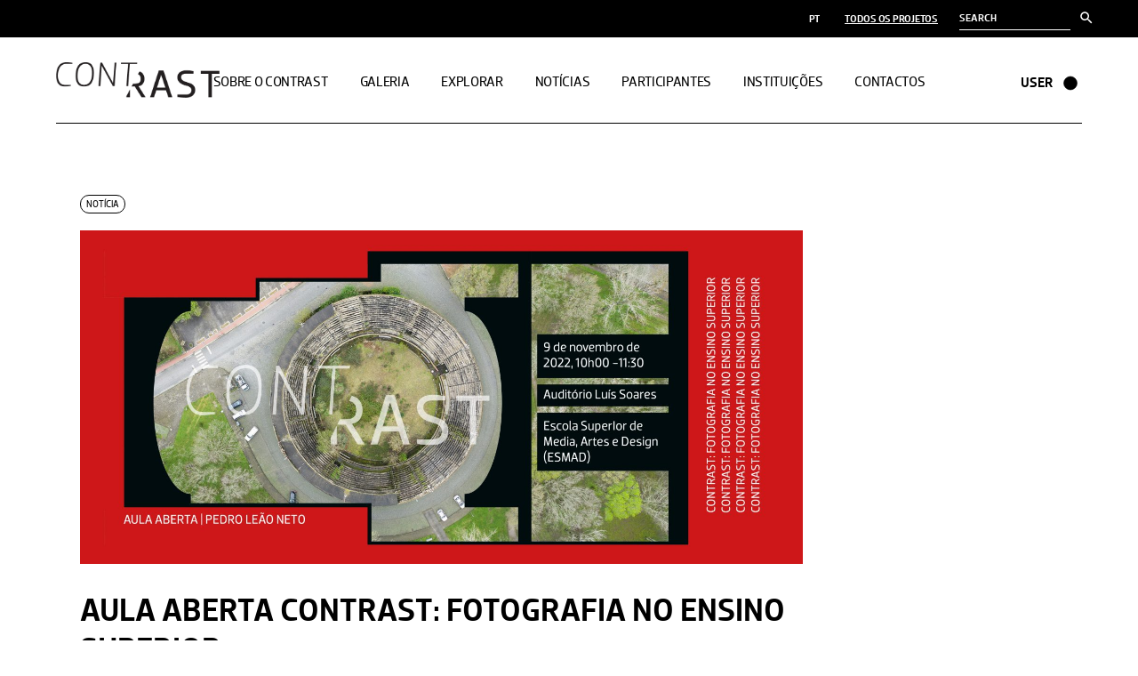

--- FILE ---
content_type: text/html; charset=UTF-8
request_url: https://contrast.arq.up.pt/noticia/aula-aberta-contrast-fotografia-no-ensino-superior/
body_size: 21583
content:
<!DOCTYPE html>
<html lang="pt-PT">
<head>
	<meta charset="UTF-8">
	<meta name="viewport" content="width=device-width, initial-scale=1, user-scalable=yes">
	<link rel="profile" href="https://gmpg.org/xfn/11">

	
<!-- Author Meta Tags by Molongui Authorship Pro, visit: https://www.molongui.com/wordpress-plugin-post-authors -->
<meta name="author" content="dianasenra">
<meta property="article:author" content="https://www.facebook.com/" />
<!-- /Molongui Authorship -->

<title>AULA ABERTA CONTRAST: FOTOGRAFIA NO ENSINO SUPERIOR &#8211; Contrast</title>
<meta name='robots' content='max-image-preview:large' />
	<style>img:is([sizes="auto" i], [sizes^="auto," i]) { contain-intrinsic-size: 3000px 1500px }</style>
	<link rel='dns-prefetch' href='//fonts.googleapis.com' />
<link rel="alternate" type="application/rss+xml" title="Contrast &raquo; Feed" href="https://contrast.arq.up.pt/feed/" />
<link rel="alternate" type="application/rss+xml" title="Contrast &raquo; Feed de comentários" href="https://contrast.arq.up.pt/comments/feed/" />
<script type="text/javascript">
/* <![CDATA[ */
window._wpemojiSettings = {"baseUrl":"https:\/\/s.w.org\/images\/core\/emoji\/15.0.3\/72x72\/","ext":".png","svgUrl":"https:\/\/s.w.org\/images\/core\/emoji\/15.0.3\/svg\/","svgExt":".svg","source":{"concatemoji":"https:\/\/contrast.arq.up.pt\/wp-includes\/js\/wp-emoji-release.min.js?ver=6.7.1"}};
/*! This file is auto-generated */
!function(i,n){var o,s,e;function c(e){try{var t={supportTests:e,timestamp:(new Date).valueOf()};sessionStorage.setItem(o,JSON.stringify(t))}catch(e){}}function p(e,t,n){e.clearRect(0,0,e.canvas.width,e.canvas.height),e.fillText(t,0,0);var t=new Uint32Array(e.getImageData(0,0,e.canvas.width,e.canvas.height).data),r=(e.clearRect(0,0,e.canvas.width,e.canvas.height),e.fillText(n,0,0),new Uint32Array(e.getImageData(0,0,e.canvas.width,e.canvas.height).data));return t.every(function(e,t){return e===r[t]})}function u(e,t,n){switch(t){case"flag":return n(e,"\ud83c\udff3\ufe0f\u200d\u26a7\ufe0f","\ud83c\udff3\ufe0f\u200b\u26a7\ufe0f")?!1:!n(e,"\ud83c\uddfa\ud83c\uddf3","\ud83c\uddfa\u200b\ud83c\uddf3")&&!n(e,"\ud83c\udff4\udb40\udc67\udb40\udc62\udb40\udc65\udb40\udc6e\udb40\udc67\udb40\udc7f","\ud83c\udff4\u200b\udb40\udc67\u200b\udb40\udc62\u200b\udb40\udc65\u200b\udb40\udc6e\u200b\udb40\udc67\u200b\udb40\udc7f");case"emoji":return!n(e,"\ud83d\udc26\u200d\u2b1b","\ud83d\udc26\u200b\u2b1b")}return!1}function f(e,t,n){var r="undefined"!=typeof WorkerGlobalScope&&self instanceof WorkerGlobalScope?new OffscreenCanvas(300,150):i.createElement("canvas"),a=r.getContext("2d",{willReadFrequently:!0}),o=(a.textBaseline="top",a.font="600 32px Arial",{});return e.forEach(function(e){o[e]=t(a,e,n)}),o}function t(e){var t=i.createElement("script");t.src=e,t.defer=!0,i.head.appendChild(t)}"undefined"!=typeof Promise&&(o="wpEmojiSettingsSupports",s=["flag","emoji"],n.supports={everything:!0,everythingExceptFlag:!0},e=new Promise(function(e){i.addEventListener("DOMContentLoaded",e,{once:!0})}),new Promise(function(t){var n=function(){try{var e=JSON.parse(sessionStorage.getItem(o));if("object"==typeof e&&"number"==typeof e.timestamp&&(new Date).valueOf()<e.timestamp+604800&&"object"==typeof e.supportTests)return e.supportTests}catch(e){}return null}();if(!n){if("undefined"!=typeof Worker&&"undefined"!=typeof OffscreenCanvas&&"undefined"!=typeof URL&&URL.createObjectURL&&"undefined"!=typeof Blob)try{var e="postMessage("+f.toString()+"("+[JSON.stringify(s),u.toString(),p.toString()].join(",")+"));",r=new Blob([e],{type:"text/javascript"}),a=new Worker(URL.createObjectURL(r),{name:"wpTestEmojiSupports"});return void(a.onmessage=function(e){c(n=e.data),a.terminate(),t(n)})}catch(e){}c(n=f(s,u,p))}t(n)}).then(function(e){for(var t in e)n.supports[t]=e[t],n.supports.everything=n.supports.everything&&n.supports[t],"flag"!==t&&(n.supports.everythingExceptFlag=n.supports.everythingExceptFlag&&n.supports[t]);n.supports.everythingExceptFlag=n.supports.everythingExceptFlag&&!n.supports.flag,n.DOMReady=!1,n.readyCallback=function(){n.DOMReady=!0}}).then(function(){return e}).then(function(){var e;n.supports.everything||(n.readyCallback(),(e=n.source||{}).concatemoji?t(e.concatemoji):e.wpemoji&&e.twemoji&&(t(e.twemoji),t(e.wpemoji)))}))}((window,document),window._wpemojiSettings);
/* ]]> */
</script>
<link rel='stylesheet' id='font-awesome-css' href='https://contrast.arq.up.pt/wp-content/plugins/henrik-core/inc/icons/font-awesome/assets/css/all.min.css?ver=6.7.1' type='text/css' media='all' />
<link rel='stylesheet' id='shape-icons-css' href='https://contrast.arq.up.pt/wp-content/plugins/henrik-core/inc/icons/shape-icons/assets/css/shape-icons.min.css?ver=6.7.1' type='text/css' media='all' />
<style id='wp-emoji-styles-inline-css' type='text/css'>

	img.wp-smiley, img.emoji {
		display: inline !important;
		border: none !important;
		box-shadow: none !important;
		height: 1em !important;
		width: 1em !important;
		margin: 0 0.07em !important;
		vertical-align: -0.1em !important;
		background: none !important;
		padding: 0 !important;
	}
</style>
<link rel='stylesheet' id='wp-block-library-css' href='https://contrast.arq.up.pt/wp-includes/css/dist/block-library/style.min.css?ver=6.7.1' type='text/css' media='all' />
<style id='classic-theme-styles-inline-css' type='text/css'>
/*! This file is auto-generated */
.wp-block-button__link{color:#fff;background-color:#32373c;border-radius:9999px;box-shadow:none;text-decoration:none;padding:calc(.667em + 2px) calc(1.333em + 2px);font-size:1.125em}.wp-block-file__button{background:#32373c;color:#fff;text-decoration:none}
</style>
<style id='global-styles-inline-css' type='text/css'>
:root{--wp--preset--aspect-ratio--square: 1;--wp--preset--aspect-ratio--4-3: 4/3;--wp--preset--aspect-ratio--3-4: 3/4;--wp--preset--aspect-ratio--3-2: 3/2;--wp--preset--aspect-ratio--2-3: 2/3;--wp--preset--aspect-ratio--16-9: 16/9;--wp--preset--aspect-ratio--9-16: 9/16;--wp--preset--color--black: #000000;--wp--preset--color--cyan-bluish-gray: #abb8c3;--wp--preset--color--white: #ffffff;--wp--preset--color--pale-pink: #f78da7;--wp--preset--color--vivid-red: #cf2e2e;--wp--preset--color--luminous-vivid-orange: #ff6900;--wp--preset--color--luminous-vivid-amber: #fcb900;--wp--preset--color--light-green-cyan: #7bdcb5;--wp--preset--color--vivid-green-cyan: #00d084;--wp--preset--color--pale-cyan-blue: #8ed1fc;--wp--preset--color--vivid-cyan-blue: #0693e3;--wp--preset--color--vivid-purple: #9b51e0;--wp--preset--gradient--vivid-cyan-blue-to-vivid-purple: linear-gradient(135deg,rgba(6,147,227,1) 0%,rgb(155,81,224) 100%);--wp--preset--gradient--light-green-cyan-to-vivid-green-cyan: linear-gradient(135deg,rgb(122,220,180) 0%,rgb(0,208,130) 100%);--wp--preset--gradient--luminous-vivid-amber-to-luminous-vivid-orange: linear-gradient(135deg,rgba(252,185,0,1) 0%,rgba(255,105,0,1) 100%);--wp--preset--gradient--luminous-vivid-orange-to-vivid-red: linear-gradient(135deg,rgba(255,105,0,1) 0%,rgb(207,46,46) 100%);--wp--preset--gradient--very-light-gray-to-cyan-bluish-gray: linear-gradient(135deg,rgb(238,238,238) 0%,rgb(169,184,195) 100%);--wp--preset--gradient--cool-to-warm-spectrum: linear-gradient(135deg,rgb(74,234,220) 0%,rgb(151,120,209) 20%,rgb(207,42,186) 40%,rgb(238,44,130) 60%,rgb(251,105,98) 80%,rgb(254,248,76) 100%);--wp--preset--gradient--blush-light-purple: linear-gradient(135deg,rgb(255,206,236) 0%,rgb(152,150,240) 100%);--wp--preset--gradient--blush-bordeaux: linear-gradient(135deg,rgb(254,205,165) 0%,rgb(254,45,45) 50%,rgb(107,0,62) 100%);--wp--preset--gradient--luminous-dusk: linear-gradient(135deg,rgb(255,203,112) 0%,rgb(199,81,192) 50%,rgb(65,88,208) 100%);--wp--preset--gradient--pale-ocean: linear-gradient(135deg,rgb(255,245,203) 0%,rgb(182,227,212) 50%,rgb(51,167,181) 100%);--wp--preset--gradient--electric-grass: linear-gradient(135deg,rgb(202,248,128) 0%,rgb(113,206,126) 100%);--wp--preset--gradient--midnight: linear-gradient(135deg,rgb(2,3,129) 0%,rgb(40,116,252) 100%);--wp--preset--font-size--small: 13px;--wp--preset--font-size--medium: 20px;--wp--preset--font-size--large: 36px;--wp--preset--font-size--x-large: 42px;--wp--preset--spacing--20: 0.44rem;--wp--preset--spacing--30: 0.67rem;--wp--preset--spacing--40: 1rem;--wp--preset--spacing--50: 1.5rem;--wp--preset--spacing--60: 2.25rem;--wp--preset--spacing--70: 3.38rem;--wp--preset--spacing--80: 5.06rem;--wp--preset--shadow--natural: 6px 6px 9px rgba(0, 0, 0, 0.2);--wp--preset--shadow--deep: 12px 12px 50px rgba(0, 0, 0, 0.4);--wp--preset--shadow--sharp: 6px 6px 0px rgba(0, 0, 0, 0.2);--wp--preset--shadow--outlined: 6px 6px 0px -3px rgba(255, 255, 255, 1), 6px 6px rgba(0, 0, 0, 1);--wp--preset--shadow--crisp: 6px 6px 0px rgba(0, 0, 0, 1);}:where(.is-layout-flex){gap: 0.5em;}:where(.is-layout-grid){gap: 0.5em;}body .is-layout-flex{display: flex;}.is-layout-flex{flex-wrap: wrap;align-items: center;}.is-layout-flex > :is(*, div){margin: 0;}body .is-layout-grid{display: grid;}.is-layout-grid > :is(*, div){margin: 0;}:where(.wp-block-columns.is-layout-flex){gap: 2em;}:where(.wp-block-columns.is-layout-grid){gap: 2em;}:where(.wp-block-post-template.is-layout-flex){gap: 1.25em;}:where(.wp-block-post-template.is-layout-grid){gap: 1.25em;}.has-black-color{color: var(--wp--preset--color--black) !important;}.has-cyan-bluish-gray-color{color: var(--wp--preset--color--cyan-bluish-gray) !important;}.has-white-color{color: var(--wp--preset--color--white) !important;}.has-pale-pink-color{color: var(--wp--preset--color--pale-pink) !important;}.has-vivid-red-color{color: var(--wp--preset--color--vivid-red) !important;}.has-luminous-vivid-orange-color{color: var(--wp--preset--color--luminous-vivid-orange) !important;}.has-luminous-vivid-amber-color{color: var(--wp--preset--color--luminous-vivid-amber) !important;}.has-light-green-cyan-color{color: var(--wp--preset--color--light-green-cyan) !important;}.has-vivid-green-cyan-color{color: var(--wp--preset--color--vivid-green-cyan) !important;}.has-pale-cyan-blue-color{color: var(--wp--preset--color--pale-cyan-blue) !important;}.has-vivid-cyan-blue-color{color: var(--wp--preset--color--vivid-cyan-blue) !important;}.has-vivid-purple-color{color: var(--wp--preset--color--vivid-purple) !important;}.has-black-background-color{background-color: var(--wp--preset--color--black) !important;}.has-cyan-bluish-gray-background-color{background-color: var(--wp--preset--color--cyan-bluish-gray) !important;}.has-white-background-color{background-color: var(--wp--preset--color--white) !important;}.has-pale-pink-background-color{background-color: var(--wp--preset--color--pale-pink) !important;}.has-vivid-red-background-color{background-color: var(--wp--preset--color--vivid-red) !important;}.has-luminous-vivid-orange-background-color{background-color: var(--wp--preset--color--luminous-vivid-orange) !important;}.has-luminous-vivid-amber-background-color{background-color: var(--wp--preset--color--luminous-vivid-amber) !important;}.has-light-green-cyan-background-color{background-color: var(--wp--preset--color--light-green-cyan) !important;}.has-vivid-green-cyan-background-color{background-color: var(--wp--preset--color--vivid-green-cyan) !important;}.has-pale-cyan-blue-background-color{background-color: var(--wp--preset--color--pale-cyan-blue) !important;}.has-vivid-cyan-blue-background-color{background-color: var(--wp--preset--color--vivid-cyan-blue) !important;}.has-vivid-purple-background-color{background-color: var(--wp--preset--color--vivid-purple) !important;}.has-black-border-color{border-color: var(--wp--preset--color--black) !important;}.has-cyan-bluish-gray-border-color{border-color: var(--wp--preset--color--cyan-bluish-gray) !important;}.has-white-border-color{border-color: var(--wp--preset--color--white) !important;}.has-pale-pink-border-color{border-color: var(--wp--preset--color--pale-pink) !important;}.has-vivid-red-border-color{border-color: var(--wp--preset--color--vivid-red) !important;}.has-luminous-vivid-orange-border-color{border-color: var(--wp--preset--color--luminous-vivid-orange) !important;}.has-luminous-vivid-amber-border-color{border-color: var(--wp--preset--color--luminous-vivid-amber) !important;}.has-light-green-cyan-border-color{border-color: var(--wp--preset--color--light-green-cyan) !important;}.has-vivid-green-cyan-border-color{border-color: var(--wp--preset--color--vivid-green-cyan) !important;}.has-pale-cyan-blue-border-color{border-color: var(--wp--preset--color--pale-cyan-blue) !important;}.has-vivid-cyan-blue-border-color{border-color: var(--wp--preset--color--vivid-cyan-blue) !important;}.has-vivid-purple-border-color{border-color: var(--wp--preset--color--vivid-purple) !important;}.has-vivid-cyan-blue-to-vivid-purple-gradient-background{background: var(--wp--preset--gradient--vivid-cyan-blue-to-vivid-purple) !important;}.has-light-green-cyan-to-vivid-green-cyan-gradient-background{background: var(--wp--preset--gradient--light-green-cyan-to-vivid-green-cyan) !important;}.has-luminous-vivid-amber-to-luminous-vivid-orange-gradient-background{background: var(--wp--preset--gradient--luminous-vivid-amber-to-luminous-vivid-orange) !important;}.has-luminous-vivid-orange-to-vivid-red-gradient-background{background: var(--wp--preset--gradient--luminous-vivid-orange-to-vivid-red) !important;}.has-very-light-gray-to-cyan-bluish-gray-gradient-background{background: var(--wp--preset--gradient--very-light-gray-to-cyan-bluish-gray) !important;}.has-cool-to-warm-spectrum-gradient-background{background: var(--wp--preset--gradient--cool-to-warm-spectrum) !important;}.has-blush-light-purple-gradient-background{background: var(--wp--preset--gradient--blush-light-purple) !important;}.has-blush-bordeaux-gradient-background{background: var(--wp--preset--gradient--blush-bordeaux) !important;}.has-luminous-dusk-gradient-background{background: var(--wp--preset--gradient--luminous-dusk) !important;}.has-pale-ocean-gradient-background{background: var(--wp--preset--gradient--pale-ocean) !important;}.has-electric-grass-gradient-background{background: var(--wp--preset--gradient--electric-grass) !important;}.has-midnight-gradient-background{background: var(--wp--preset--gradient--midnight) !important;}.has-small-font-size{font-size: var(--wp--preset--font-size--small) !important;}.has-medium-font-size{font-size: var(--wp--preset--font-size--medium) !important;}.has-large-font-size{font-size: var(--wp--preset--font-size--large) !important;}.has-x-large-font-size{font-size: var(--wp--preset--font-size--x-large) !important;}
:where(.wp-block-post-template.is-layout-flex){gap: 1.25em;}:where(.wp-block-post-template.is-layout-grid){gap: 1.25em;}
:where(.wp-block-columns.is-layout-flex){gap: 2em;}:where(.wp-block-columns.is-layout-grid){gap: 2em;}
:root :where(.wp-block-pullquote){font-size: 1.5em;line-height: 1.6;}
</style>
<link rel='stylesheet' id='contact-form-7-css' href='https://contrast.arq.up.pt/wp-content/plugins/contact-form-7/includes/css/styles.css?ver=6.0.2' type='text/css' media='all' />
<link rel='stylesheet' id='ivory-search-styles-css' href='https://contrast.arq.up.pt/wp-content/plugins/add-search-to-menu/public/css/ivory-search.min.css?ver=5.5.8' type='text/css' media='all' />
<link rel='stylesheet' id='select2-css' href='https://contrast.arq.up.pt/wp-content/plugins/qode-framework/inc/common/assets/plugins/select2/select2.min.css?ver=6.7.1' type='text/css' media='all' />
<link rel='stylesheet' id='henrik-core-dashboard-style-css' href='https://contrast.arq.up.pt/wp-content/plugins/henrik-core/inc/core-dashboard/assets/css/core-dashboard.min.css?ver=6.7.1' type='text/css' media='all' />
<link rel='stylesheet' id='perfect-scrollbar-css' href='https://contrast.arq.up.pt/wp-content/plugins/henrik-core/assets/plugins/perfect-scrollbar/perfect-scrollbar.css?ver=6.7.1' type='text/css' media='all' />
<link rel='stylesheet' id='swiper-css' href='https://contrast.arq.up.pt/wp-content/plugins/elementor/assets/lib/swiper/v8/css/swiper.min.css?ver=8.4.5' type='text/css' media='all' />
<link rel='stylesheet' id='henrik-main-css' href='https://contrast.arq.up.pt/wp-content/themes/henrik/assets/css/main.min.css?ver=6.7.1' type='text/css' media='all' />
<link rel='stylesheet' id='henrik-core-style-css' href='https://contrast.arq.up.pt/wp-content/plugins/henrik-core/assets/css/henrik-core.min.css?ver=6.7.1' type='text/css' media='all' />
<link rel='stylesheet' id='search-filter-plugin-styles-css' href='https://contrast.arq.up.pt/wp-content/plugins/search-filter-pro/public/assets/css/search-filter.min.css?ver=2.5.12' type='text/css' media='all' />
<link rel='stylesheet' id='henrik-child-style-css' href='https://contrast.arq.up.pt/wp-content/themes/henrik-child/style.css?ver=6.7.1' type='text/css' media='all' />
<link rel='stylesheet' id='magnific-popup-css' href='https://contrast.arq.up.pt/wp-content/themes/henrik/assets/plugins/magnific-popup/magnific-popup.css?ver=6.7.1' type='text/css' media='all' />
<link rel='stylesheet' id='henrik-google-fonts-css' href='https://fonts.googleapis.com/css?family=Inter%3A300%2C400%2C500%2C600%2C700&#038;subset=latin-ext&#038;display=swap&#038;ver=1.0.0' type='text/css' media='all' />
<link rel='stylesheet' id='henrik-style-css' href='https://contrast.arq.up.pt/wp-content/themes/henrik/style.css?ver=6.7.1' type='text/css' media='all' />
<style id='henrik-style-inline-css' type='text/css'>
#qodef-page-footer-bottom-area-inner { padding-bottom: 40px;}.qodef-header-sticky { background-color: #ffffff;}.qodef-header-sticky .qodef-header-sticky-inner { padding-left: 4.9%;padding-right: 4.9%;}#qodef-side-area { width: 33%;right: -33%;}.qodef-header--standard #qodef-page-header { height: 97px;}.qodef-header--standard #qodef-page-header-inner { padding-left: 0px;padding-right: 0px;margin-left: 4.9%;margin-right: 4.9%;border-bottom-color: #000000;border-bottom-width: 1px;border-bottom-style: solid;}
</style>
<link rel='stylesheet' id='dflip-style-css' href='https://contrast.arq.up.pt/wp-content/plugins/3d-flipbook-dflip-lite/assets/css/dflip.min.css?ver=2.3.55' type='text/css' media='all' />
<link rel='stylesheet' id='slb_core-css' href='https://contrast.arq.up.pt/wp-content/plugins/simple-lightbox/client/css/app.css?ver=2.9.3' type='text/css' media='all' />
<!--n2css--><!--n2js--><script type="text/javascript" src="https://contrast.arq.up.pt/wp-includes/js/jquery/jquery.min.js?ver=3.7.1" id="jquery-core-js"></script>
<script type="text/javascript" src="https://contrast.arq.up.pt/wp-includes/js/jquery/jquery-migrate.min.js?ver=3.4.1" id="jquery-migrate-js"></script>
<script type="text/javascript" id="search-filter-plugin-build-js-extra">
/* <![CDATA[ */
var SF_LDATA = {"ajax_url":"https:\/\/contrast.arq.up.pt\/wp-admin\/admin-ajax.php","home_url":"https:\/\/contrast.arq.up.pt\/","extensions":[]};
/* ]]> */
</script>
<script type="text/javascript" src="https://contrast.arq.up.pt/wp-content/plugins/search-filter-pro/public/assets/js/search-filter-build.min.js?ver=2.5.12" id="search-filter-plugin-build-js"></script>
<script type="text/javascript" src="https://contrast.arq.up.pt/wp-content/plugins/search-filter-pro/public/assets/js/chosen.jquery.min.js?ver=2.5.12" id="search-filter-plugin-chosen-js"></script>
<link rel="https://api.w.org/" href="https://contrast.arq.up.pt/wp-json/" /><link rel="alternate" title="JSON" type="application/json" href="https://contrast.arq.up.pt/wp-json/wp/v2/posts/21993" /><link rel="EditURI" type="application/rsd+xml" title="RSD" href="https://contrast.arq.up.pt/xmlrpc.php?rsd" />
<meta name="generator" content="WordPress 6.7.1" />
<link rel="canonical" href="https://contrast.arq.up.pt/noticia/aula-aberta-contrast-fotografia-no-ensino-superior/" />
<link rel='shortlink' href='https://contrast.arq.up.pt/?p=21993' />
<link rel="alternate" title="oEmbed (JSON)" type="application/json+oembed" href="https://contrast.arq.up.pt/wp-json/oembed/1.0/embed?url=https%3A%2F%2Fcontrast.arq.up.pt%2Fnoticia%2Faula-aberta-contrast-fotografia-no-ensino-superior%2F" />
<link rel="alternate" title="oEmbed (XML)" type="text/xml+oembed" href="https://contrast.arq.up.pt/wp-json/oembed/1.0/embed?url=https%3A%2F%2Fcontrast.arq.up.pt%2Fnoticia%2Faula-aberta-contrast-fotografia-no-ensino-superior%2F&#038;format=xml" />
<meta name="cdp-version" content="1.4.9" />	<link rel="preconnect" href="https://fonts.googleapis.com">
	<link rel="preconnect" href="https://fonts.gstatic.com">
	<link href='https://fonts.googleapis.com/css2?display=swap&family=IBM+Plex+Serif' rel='stylesheet'><script>
	function expand(param) {
		param.style.display = (param.style.display == "none") ? "block" : "none";
	}
	function read_toggle(id, more, less) {
		el = document.getElementById("readlink" + id);
		el.innerHTML = (el.innerHTML == more) ? less : more;
		expand(document.getElementById("read" + id));
	}
	</script>        <style>
            .molongui-disabled-link
            {
                border-bottom: none !important;
                text-decoration: none !important;
                color: inherit !important;
                cursor: inherit !important;
            }
            .molongui-disabled-link:hover,
            .molongui-disabled-link:hover span
            {
                border-bottom: none !important;
                text-decoration: none !important;
                color: inherit !important;
                cursor: inherit !important;
            }
        </style>
        <link rel="icon" href="https://contrast.arq.up.pt/wp-content/uploads/2021/10/cropped-favicon-32x32.png" sizes="32x32" />
<link rel="icon" href="https://contrast.arq.up.pt/wp-content/uploads/2021/10/cropped-favicon-192x192.png" sizes="192x192" />
<link rel="apple-touch-icon" href="https://contrast.arq.up.pt/wp-content/uploads/2021/10/cropped-favicon-180x180.png" />
<meta name="msapplication-TileImage" content="https://contrast.arq.up.pt/wp-content/uploads/2021/10/cropped-favicon-270x270.png" />
<style type="text/css">

*[id^='readlink'] {
 font-weight: normal;
 color: #000000;
 background: #ffffff;
 padding: 0px;
 border-bottom: 1px solid #000000;
 -webkit-box-shadow: none !important;
 box-shadow: none !important;
 -webkit-transition: none !important;
}

*[id^='readlink']:hover {
 font-weight: normal;
 color: #191919;
 padding: 0px;
 border-bottom: 1px solid #000000;
}

*[id^='readlink']:focus {
 outline: none;
 color: #000000;
}

</style>
		<style type="text/css" id="wp-custom-css">
			#qodef-top-area-inner *{
	color:#fff !important;
}

#qodef-top-area-inner .widget.widget_search .qodef-search-form .qodef-search-form-inner input {
    border-bottom: 1px solid #fff;
    padding: 0 0 0px;
    font-size: 12px;
}

#qodef-top-area-inner .widget[class*="_search"] button svg {
	fill:#fff !important;
	width:11px;
}

#qodef-top-area-inner .widget[class*="_search"] button {
    top: 3px;
    width: 18px;
    height: 100%;
}

.widget_icl_lang_sel_widget .wpml-ls-legacy-dropdown .wpml-ls-item-toggle:after, .widget_icl_lang_sel_widget .wpml-ls-legacy-dropdown-click .wpml-ls-item-toggle:after {
    width: 7px;
    height: 8px;
    left: 6px;
    bottom: 2px;
}

 .elementor-kit-5 h3 {
    font-family: "myDobra", "Inter",sans-serif;
    font-weight: 500 !important;
    text-transform: uppercase !important;
}

/* HOMEPAGE */
@media screen and (min-width:768px) {
	.home #qodef-page-header-inner {
		border:none!important;
	}
}

body.page-id-16137 .rmdate {
    display: none;
}		</style>
			<style id="egf-frontend-styles" type="text/css">
		p {font-family: 'IBM Plex Serif', sans-serif;font-size: 18px;font-style: normal;font-weight: 400;} h1 {} h2 {} h3 {} h4 {} h5 {} h6 {} 	</style>
				<style type="text/css">
					.is-form-id-15624 .is-search-submit:focus,
			.is-form-id-15624 .is-search-submit:hover,
			.is-form-id-15624 .is-search-submit,
            .is-form-id-15624 .is-search-icon {
			color: #0a0a0a !important;            background-color: #ffffff !important;            border-color: #ffffff !important;			}
                        	.is-form-id-15624 .is-search-submit path {
					fill: #0a0a0a !important;            	}
            			.is-form-id-15624 .is-search-input::-webkit-input-placeholder {
			    color: #0a0a0a !important;
			}
			.is-form-id-15624 .is-search-input:-moz-placeholder {
			    color: #0a0a0a !important;
			    opacity: 1;
			}
			.is-form-id-15624 .is-search-input::-moz-placeholder {
			    color: #0a0a0a !important;
			    opacity: 1;
			}
			.is-form-id-15624 .is-search-input:-ms-input-placeholder {
			    color: #0a0a0a !important;
			}
                        			.is-form-style-1.is-form-id-15624 .is-search-input:focus,
			.is-form-style-1.is-form-id-15624 .is-search-input:hover,
			.is-form-style-1.is-form-id-15624 .is-search-input,
			.is-form-style-2.is-form-id-15624 .is-search-input:focus,
			.is-form-style-2.is-form-id-15624 .is-search-input:hover,
			.is-form-style-2.is-form-id-15624 .is-search-input,
			.is-form-style-3.is-form-id-15624 .is-search-input:focus,
			.is-form-style-3.is-form-id-15624 .is-search-input:hover,
			.is-form-style-3.is-form-id-15624 .is-search-input,
			.is-form-id-15624 .is-search-input:focus,
			.is-form-id-15624 .is-search-input:hover,
			.is-form-id-15624 .is-search-input {
                                color: #0a0a0a !important;                                border-color: #ffffff !important;                                background-color: #ffffff !important;			}
                        			</style>
		</head>
<body class="post-template-default single single-post postid-21993 single-format-standard wp-custom-logo qode-framework-1.1.5 henrik  qodef-header--standard qodef-header-appearance--none qodef-mobile-header--standard qodef-drop-down-second--full-width qodef-drop-down-second--default henrik-core-1.0.1 henrik-child-1.0 henrik-1.1 qodef-content-grid-1300 qodef-header-standard--center qodef-search--covers-header elementor-default elementor-kit-5" itemscope itemtype="https://schema.org/WebPage">
	<a class="skip-link screen-reader-text" href="#qodef-page-content">Skip to the content</a>	<div id="qodef-page-wrapper" class="">
			<div id="qodef-top-area">
		<div id="qodef-top-area-inner" class="">
				<div class="qodef-widget-holder qodef--right">
		<div id="nav_menu-3" class="widget widget_nav_menu qodef-top-bar-widget"><div class="menu-seletor-de-idioma-container"><ul id="menu-seletor-de-idioma" class="menu"><li id="menu-item-15623-pt" class="lang-item lang-item-422 lang-item-pt current-lang lang-item-first menu-item menu-item-type-custom menu-item-object-custom menu-item-15623-pt"><a href="https://contrast.arq.up.pt/noticia/aula-aberta-contrast-fotografia-no-ensino-superior/" hreflang="pt-PT" lang="pt-PT">PT</a></li>
</ul></div></div><div id="block-20" class="widget widget_block widget_text qodef-top-bar-widget">
<p class="link-arquivo has-black-color has-text-color" id="0"><a href="https://contrast.arq.up.pt/arquivo/">TODOS OS PROJETOS</a></p>
</div><div id="block-13" class="widget widget_block qodef-top-bar-widget">							<style type="text/css" media="screen">
							#is-ajax-search-result-15624 .is-highlight { background-color: #FFFFB9 !important;}
							#is-ajax-search-result-15624 .meta .is-highlight { background-color: transparent !important;}
							</style>
						<p><form data-min-no-for-search=1 data-result-box-max-height=400 data-form-id=15624 class="is-search-form is-form-style is-form-style-3 is-form-id-15624 is-ajax-search" action="https://contrast.arq.up.pt/" method="get" role="search" ><label for="is-search-input-15624"><span class="is-screen-reader-text">Search for:</span><input  type="search" id="is-search-input-15624" name="s" value="" class="is-search-input" placeholder="Search" autocomplete=off /><span class="is-loader-image" style="display: none;background-image:url(https://contrast.arq.up.pt/wp-content/plugins/add-search-to-menu/public/images/spinner.gif);" ></span></label><button type="submit" class="is-search-submit"><span class="is-screen-reader-text">Search Button</span><span class="is-search-icon"><svg focusable="false" aria-label="Search" xmlns="http://www.w3.org/2000/svg" viewBox="0 0 24 24" width="24px"><path d="M15.5 14h-.79l-.28-.27C15.41 12.59 16 11.11 16 9.5 16 5.91 13.09 3 9.5 3S3 5.91 3 9.5 5.91 16 9.5 16c1.61 0 3.09-.59 4.23-1.57l.27.28v.79l5 4.99L20.49 19l-4.99-5zm-6 0C7.01 14 5 11.99 5 9.5S7.01 5 9.5 5 14 7.01 14 9.5 11.99 14 9.5 14z"></path></svg></span></button><input type="hidden" name="id" value="15624" /><input type="hidden" name="post_type" value="post" /></form></p>
</div>	</div>
		</div>
	</div>
<header id="qodef-page-header"  role="banner">
		<div id="qodef-page-header-inner" class="">
		<div class="qodef-header-wrapper">
	<div class="qodef-header-logo">
		
<a itemprop="url" class="qodef-header-logo-link qodef-height--set" href="https://contrast.arq.up.pt/" style="height:40px;padding:0 10px 0 0" rel="home">
	<img width="510" height="111" src="https://contrast.arq.up.pt/wp-content/uploads/2021/10/cropped-Asset-1-1.png" class="qodef-header-logo-image qodef--main qodef--customizer" alt="Contrast" itemprop="logo" srcset="https://contrast.arq.up.pt/wp-content/uploads/2021/10/cropped-Asset-1-1.png 510w, https://contrast.arq.up.pt/wp-content/uploads/2021/10/cropped-Asset-1-1-300x65.png 300w" sizes="(max-width: 510px) 100vw, 510px" /><img width="510" height="111" src="https://contrast.arq.up.pt/wp-content/uploads/2021/10/cropped-Asset-1-1.png" class="qodef-header-logo-image qodef--dark" alt="logo dark" itemprop="image" srcset="https://contrast.arq.up.pt/wp-content/uploads/2021/10/cropped-Asset-1-1.png 510w, https://contrast.arq.up.pt/wp-content/uploads/2021/10/cropped-Asset-1-1-300x65.png 300w" sizes="(max-width: 510px) 100vw, 510px" /><img loading="lazy" width="509" height="111" src="https://contrast.arq.up.pt/wp-content/uploads/2021/10/Asset-2-1.png" class="qodef-header-logo-image qodef--light" alt="logo light" itemprop="image" srcset="https://contrast.arq.up.pt/wp-content/uploads/2021/10/Asset-2-1.png 509w, https://contrast.arq.up.pt/wp-content/uploads/2021/10/Asset-2-1-300x65.png 300w" sizes="(max-width: 509px) 100vw, 509px" /></a>
	</div>
		<nav class="qodef-header-navigation" role="navigation" aria-label="Top Menu">
		<ul id="menu-menu-principal-1" class="menu"><li class="menu-item menu-item-type-post_type menu-item-object-page menu-item-8783"><a href="https://contrast.arq.up.pt/sobre/"><span class="qodef-menu-item-text">Sobre o Contrast</span></a></li>
<li class="menu-item menu-item-type-post_type menu-item-object-page menu-item-has-children menu-item-16547 qodef-menu-item--narrow"><a href="https://contrast.arq.up.pt/publicados/"><span class="qodef-menu-item-text">Galeria<svg class="qodef-menu-item-arrow" xmlns="http://www.w3.org/2000/svg" xmlns:xlink="http://www.w3.org/1999/xlink" width="8.379" height="14.919" viewBox="0 0 8.379 14.919"><path d="M.5.5l7,7-7,7" transform="translate(-0.04 -0.04)" fill="none" stroke="currentColor" stroke-miterlimit="10" stroke-width="1.3"/></svg></span></a>
<div class="qodef-drop-down-second"><div class="qodef-drop-down-second-inner"><ul class="sub-menu">
	<li class="menu-item menu-item-type-post_type menu-item-object-page menu-item-16146"><a href="https://contrast.arq.up.pt/publicados/"><span class="qodef-menu-item-text">Publicados</span></a></li>
</ul></div></div>
</li>
<li class="menu-item menu-item-type-post_type menu-item-object-page menu-item-has-children menu-item-16918 qodef-menu-item--narrow"><a href="https://contrast.arq.up.pt/edicoes-contrast/"><span class="qodef-menu-item-text">Explorar<svg class="qodef-menu-item-arrow" xmlns="http://www.w3.org/2000/svg" xmlns:xlink="http://www.w3.org/1999/xlink" width="8.379" height="14.919" viewBox="0 0 8.379 14.919"><path d="M.5.5l7,7-7,7" transform="translate(-0.04 -0.04)" fill="none" stroke="currentColor" stroke-miterlimit="10" stroke-width="1.3"/></svg></span></a>
<div class="qodef-drop-down-second"><div class="qodef-drop-down-second-inner"><ul class="sub-menu">
	<li class="menu-item menu-item-type-post_type menu-item-object-page menu-item-15167"><a href="https://contrast.arq.up.pt/edicoes-contrast/"><span class="qodef-menu-item-text">Coleção Contrast</span></a></li>
	<li class="menu-item menu-item-type-post_type menu-item-object-page menu-item-16953"><a href="https://contrast.arq.up.pt/conferencias/"><span class="qodef-menu-item-text">Conferências/Apresentações</span></a></li>
	<li class="menu-item menu-item-type-post_type menu-item-object-page menu-item-21261"><a href="https://contrast.arq.up.pt/trabalhos-projetos/"><span class="qodef-menu-item-text">Trabalhos/Projetos</span></a></li>
	<li class="menu-item menu-item-type-post_type menu-item-object-page menu-item-16955"><a href="https://contrast.arq.up.pt/conversas/"><span class="qodef-menu-item-text">Conversas</span></a></li>
	<li class="menu-item menu-item-type-post_type menu-item-object-page menu-item-16956"><a href="https://contrast.arq.up.pt/entrevistas/"><span class="qodef-menu-item-text">Entrevistas</span></a></li>
	<li class="menu-item menu-item-type-post_type menu-item-object-page menu-item-16954"><a href="https://contrast.arq.up.pt/textos/"><span class="qodef-menu-item-text">Textos</span></a></li>
</ul></div></div>
</li>
<li class="menu-item menu-item-type-post_type menu-item-object-page menu-item-15473"><a href="https://contrast.arq.up.pt/noticias/"><span class="qodef-menu-item-text">Notícias</span></a></li>
<li class="menu-item menu-item-type-custom menu-item-object-custom menu-item-has-children menu-item-8789 qodef-menu-item--narrow"><a href="https://contrast.arq.up.pt/docentes/"><span class="qodef-menu-item-text">Participantes<svg class="qodef-menu-item-arrow" xmlns="http://www.w3.org/2000/svg" xmlns:xlink="http://www.w3.org/1999/xlink" width="8.379" height="14.919" viewBox="0 0 8.379 14.919"><path d="M.5.5l7,7-7,7" transform="translate(-0.04 -0.04)" fill="none" stroke="currentColor" stroke-miterlimit="10" stroke-width="1.3"/></svg></span></a>
<div class="qodef-drop-down-second"><div class="qodef-drop-down-second-inner"><ul class="sub-menu">
	<li class="menu-item menu-item-type-post_type menu-item-object-page menu-item-8781"><a href="https://contrast.arq.up.pt/docentes/"><span class="qodef-menu-item-text">Docentes</span></a></li>
	<li class="menu-item menu-item-type-post_type menu-item-object-page menu-item-8782"><a href="https://contrast.arq.up.pt/estudantes/"><span class="qodef-menu-item-text">Estudantes</span></a></li>
</ul></div></div>
</li>
<li class="menu-item menu-item-type-post_type menu-item-object-page menu-item-has-children menu-item-15537 qodef-menu-item--narrow"><a href="https://contrast.arq.up.pt/todas-as-instituicoes/"><span class="qodef-menu-item-text">Instituições<svg class="qodef-menu-item-arrow" xmlns="http://www.w3.org/2000/svg" xmlns:xlink="http://www.w3.org/1999/xlink" width="8.379" height="14.919" viewBox="0 0 8.379 14.919"><path d="M.5.5l7,7-7,7" transform="translate(-0.04 -0.04)" fill="none" stroke="currentColor" stroke-miterlimit="10" stroke-width="1.3"/></svg></span></a>
<div class="qodef-drop-down-second"><div class="qodef-drop-down-second-inner"><ul class="sub-menu">
	<li class="menu-item menu-item-type-post_type menu-item-object-page menu-item-15963"><a href="https://contrast.arq.up.pt/todas-as-instituicoes/"><span class="qodef-menu-item-text">Todas as instituições</span></a></li>
	<li class="menu-item menu-item-type-post_type menu-item-object-page menu-item-10592"><a href="https://contrast.arq.up.pt/arco/"><span class="qodef-menu-item-text">AR.CO</span></a></li>
	<li class="menu-item menu-item-type-post_type menu-item-object-page menu-item-10590"><a href="https://contrast.arq.up.pt/darq/"><span class="qodef-menu-item-text">DARQ</span></a></li>
	<li class="menu-item menu-item-type-post_type menu-item-object-page menu-item-10585"><a href="https://contrast.arq.up.pt/dcam/"><span class="qodef-menu-item-text">DCAM</span></a></li>
	<li class="menu-item menu-item-type-post_type menu-item-object-page menu-item-10591"><a href="https://contrast.arq.up.pt/eaucp/"><span class="qodef-menu-item-text">EA.UCP</span></a></li>
	<li class="menu-item menu-item-type-post_type menu-item-object-page menu-item-10589"><a href="https://contrast.arq.up.pt/esap/"><span class="qodef-menu-item-text">ESAP</span></a></li>
	<li class="menu-item menu-item-type-post_type menu-item-object-page menu-item-10584"><a href="https://contrast.arq.up.pt/esmad/"><span class="qodef-menu-item-text">ESMAD</span></a></li>
	<li class="menu-item menu-item-type-post_type menu-item-object-page menu-item-10593"><a href="https://contrast.arq.up.pt/faup/"><span class="qodef-menu-item-text">FAUP</span></a></li>
	<li class="menu-item menu-item-type-post_type menu-item-object-page menu-item-10586"><a href="https://contrast.arq.up.pt/fbaul/"><span class="qodef-menu-item-text">FBAUL</span></a></li>
	<li class="menu-item menu-item-type-post_type menu-item-object-page menu-item-10587"><a href="https://contrast.arq.up.pt/fbaup/"><span class="qodef-menu-item-text">FBAUP</span></a></li>
	<li class="menu-item menu-item-type-post_type menu-item-object-page menu-item-20995"><a href="https://contrast.arq.up.pt/feup/"><span class="qodef-menu-item-text">FEUP</span></a></li>
	<li class="menu-item menu-item-type-post_type menu-item-object-page menu-item-10588"><a href="https://contrast.arq.up.pt/ipt/"><span class="qodef-menu-item-text">IPT</span></a></li>
	<li class="menu-item menu-item-type-post_type menu-item-object-page menu-item-25507"><a href="https://contrast.arq.up.pt/ulcup/"><span class="qodef-menu-item-text">UL.CUP</span></a></li>
</ul></div></div>
</li>
<li class="menu-item menu-item-type-post_type menu-item-object-page menu-item-15493"><a href="https://contrast.arq.up.pt/contactos/"><span class="qodef-menu-item-text">Contactos</span></a></li>
</ul>	</nav>
	<div class="qodef-widget-holder qodef--one">
		<div id="henrik_core_side_area_opener-2" class="widget widget_henrik_core_side_area_opener qodef-header-widget-area-one" data-area="header-widget-one"><a href="javascript:void(0)"  class="qodef-opener-icon qodef-m qodef-source--svg-path qodef-side-area-opener"  >
		 <span class="qodef-side-area-label">User</span> 	<span class="qodef-m-icon qodef--open">
		<svg xmlns="http://www.w3.org/2000/svg" width="26" height="26" viewBox="0 0 26 26">
  <circle cx="13" cy="13" r="13"/>
  <circle cx="13" cy="13" r="13"/>
</svg>	</span>
		</a>
</div>	</div>
</div>
	</div>
	</header>
<header id="qodef-page-mobile-header" role="banner">
		<div id="qodef-page-mobile-header-inner" class="">
		<a itemprop="url" class="qodef-mobile-header-logo-link qodef-height--set" href="https://contrast.arq.up.pt/" style="height:28px;padding:0 10px 0 0" rel="home">
	<img width="510" height="111" src="https://contrast.arq.up.pt/wp-content/uploads/2021/10/cropped-Asset-1-1.png" class="qodef-header-logo-image qodef--main qodef--customizer" alt="Contrast" itemprop="logo" srcset="https://contrast.arq.up.pt/wp-content/uploads/2021/10/cropped-Asset-1-1.png 510w, https://contrast.arq.up.pt/wp-content/uploads/2021/10/cropped-Asset-1-1-300x65.png 300w" sizes="(max-width: 510px) 100vw, 510px" /></a>
<a href="javascript:void(0)"  class="qodef-opener-icon qodef-m qodef-source--svg-path qodef-mobile-header-opener"  >
			<span class="qodef-m-icon qodef--open">
		<svg xmlns="http://www.w3.org/2000/svg" width="26" height="26" viewBox="0 0 26 26">
  <circle id="Ellipse_2" data-name="Ellipse 2" cx="13" cy="13" r="13"/>
</svg>	</span>
			<span class="qodef-m-icon qodef--close">
			<svg xmlns="http://www.w3.org/2000/svg" xmlns:xlink="http://www.w3.org/1999/xlink" width="24" height="24" viewBox="0 0 24 24">
  <defs>
    <clipPath id="clip-X">
      <rect width="30" height="30"/>
    </clipPath>
  </defs>
  <g id="X" clip-path="url(#clip-X)">
    <g id="Group_2" transform="translate(-1804.5 -40.5)">
      <line id="Line_298" x1="18" y2="18" transform="translate(1806.5 42.5)" fill="none" stroke="#000" stroke-width="5"/>
      <line id="Line_299" x1="18" y1="18" transform="translate(1806.5 42.5)" fill="none" stroke="#000" stroke-width="5"/>
    </g>
  </g>
</svg>		</span>
		</a>
	<nav class="qodef-mobile-header-navigation" role="navigation" aria-label="Mobile Menu">
									<style type="text/css" media="screen">
							#is-ajax-search-result-15624 .is-highlight { background-color: #FFFFB9 !important;}
							#is-ajax-search-result-15624 .meta .is-highlight { background-color: transparent !important;}
							</style>
						<ul id="menu-mobile-menu-portugues-1" class="qodef-content-grid"><li class=" astm-search-menu is-menu default is-first menu-item"><form data-min-no-for-search=1 data-result-box-max-height=400 data-form-id=15624 class="is-search-form is-form-style is-form-style-3 is-form-id-15624 is-ajax-search" action="https://contrast.arq.up.pt/" method="get" role="search" ><label for="is-search-input-15624"><span class="is-screen-reader-text">Search for:</span><input  type="search" id="is-search-input-15624" name="s" value="" class="is-search-input" placeholder="Search" autocomplete=off /><span class="is-loader-image" style="display: none;background-image:url(https://contrast.arq.up.pt/wp-content/plugins/add-search-to-menu/public/images/spinner.gif);" ></span></label><button type="submit" class="is-search-submit"><span class="is-screen-reader-text">Search Button</span><span class="is-search-icon"><svg focusable="false" aria-label="Search" xmlns="http://www.w3.org/2000/svg" viewBox="0 0 24 24" width="24px"><path d="M15.5 14h-.79l-.28-.27C15.41 12.59 16 11.11 16 9.5 16 5.91 13.09 3 9.5 3S3 5.91 3 9.5 5.91 16 9.5 16c1.61 0 3.09-.59 4.23-1.57l.27.28v.79l5 4.99L20.49 19l-4.99-5zm-6 0C7.01 14 5 11.99 5 9.5S7.01 5 9.5 5 14 7.01 14 9.5 11.99 14 9.5 14z"></path></svg></span></button><input type="hidden" name="post_type" value="post" /></form><div class="search-close"></div></li><li class="menu-item menu-item-type-post_type menu-item-object-page menu-item-10272"><a href="https://contrast.arq.up.pt/sobre/"><span class="qodef-menu-item-text">O Projeto</span></a></li>
<li class="menu-item menu-item-type-post_type menu-item-object-page menu-item-has-children menu-item-16549 qodef-menu-item--narrow"><a href="https://contrast.arq.up.pt/publicados/"><span class="qodef-menu-item-text">Galeria</span></a><svg class="qodef-menu-item-arrow" xmlns="http://www.w3.org/2000/svg" xmlns:xlink="http://www.w3.org/1999/xlink" width="8.379" height="14.919" viewBox="0 0 8.379 14.919"><path d="M.5.5l7,7-7,7" transform="translate(-0.04 -0.04)" fill="none" stroke="currentColor" stroke-miterlimit="10" stroke-width="1.3"/></svg>
<div class="qodef-drop-down-second"><div class="qodef-drop-down-second-inner"><ul class="sub-menu">
	<li class="menu-item menu-item-type-post_type menu-item-object-page menu-item-16148"><a href="https://contrast.arq.up.pt/publicados/"><span class="qodef-menu-item-text">Publicados</span></a></li>
	<li class="menu-item menu-item-type-post_type menu-item-object-page menu-item-16149"><a href="https://contrast.arq.up.pt/?page_id=8757"><span class="qodef-menu-item-text">Docência</span></a></li>
</ul></div></div>
</li>
<li class="menu-item menu-item-type-post_type menu-item-object-page menu-item-has-children menu-item-15168 qodef-menu-item--narrow"><a href="https://contrast.arq.up.pt/edicoes-contrast/"><span class="qodef-menu-item-text">Explorar</span></a><svg class="qodef-menu-item-arrow" xmlns="http://www.w3.org/2000/svg" xmlns:xlink="http://www.w3.org/1999/xlink" width="8.379" height="14.919" viewBox="0 0 8.379 14.919"><path d="M.5.5l7,7-7,7" transform="translate(-0.04 -0.04)" fill="none" stroke="currentColor" stroke-miterlimit="10" stroke-width="1.3"/></svg>
<div class="qodef-drop-down-second"><div class="qodef-drop-down-second-inner"><ul class="sub-menu">
	<li class="menu-item menu-item-type-post_type menu-item-object-page menu-item-15169"><a href="https://contrast.arq.up.pt/edicoes-contrast/"><span class="qodef-menu-item-text">Coleção Contrast</span></a></li>
	<li class="menu-item menu-item-type-post_type menu-item-object-page menu-item-16957"><a href="https://contrast.arq.up.pt/conferencias/"><span class="qodef-menu-item-text">Conferências</span></a></li>
	<li class="menu-item menu-item-type-post_type menu-item-object-page menu-item-16959"><a href="https://contrast.arq.up.pt/conversas/"><span class="qodef-menu-item-text">Conversas</span></a></li>
	<li class="menu-item menu-item-type-post_type menu-item-object-page menu-item-16960"><a href="https://contrast.arq.up.pt/entrevistas/"><span class="qodef-menu-item-text">Entrevistas</span></a></li>
	<li class="menu-item menu-item-type-post_type menu-item-object-page menu-item-16958"><a href="https://contrast.arq.up.pt/textos/"><span class="qodef-menu-item-text">Textos</span></a></li>
</ul></div></div>
</li>
<li class="menu-item menu-item-type-post_type menu-item-object-page menu-item-15474"><a href="https://contrast.arq.up.pt/noticias/"><span class="qodef-menu-item-text">Notícias</span></a></li>
<li class="menu-item menu-item-type-custom menu-item-object-custom menu-item-has-children menu-item-10275 qodef-menu-item--wide"><a href="#"><span class="qodef-menu-item-text">Participantes</span></a><svg class="qodef-menu-item-arrow" xmlns="http://www.w3.org/2000/svg" xmlns:xlink="http://www.w3.org/1999/xlink" width="8.379" height="14.919" viewBox="0 0 8.379 14.919"><path d="M.5.5l7,7-7,7" transform="translate(-0.04 -0.04)" fill="none" stroke="currentColor" stroke-miterlimit="10" stroke-width="1.3"/></svg>
<div class="qodef-drop-down-second"><div class="qodef-drop-down-second-inner qodef-content-grid"><ul class="sub-menu">
	<li class="menu-item menu-item-type-post_type menu-item-object-page menu-item-10270"><a href="https://contrast.arq.up.pt/docentes/"><span class="qodef-menu-item-text">Docentes</span></a></li>
	<li class="menu-item menu-item-type-post_type menu-item-object-page menu-item-10271"><a href="https://contrast.arq.up.pt/estudantes/"><span class="qodef-menu-item-text">Estudantes</span></a></li>
</ul></div></div>
</li>
<li class="menu-item menu-item-type-post_type menu-item-object-page menu-item-has-children menu-item-15538 qodef-menu-item--narrow"><a href="https://contrast.arq.up.pt/todas-as-instituicoes/"><span class="qodef-menu-item-text">Instituições</span></a><svg class="qodef-menu-item-arrow" xmlns="http://www.w3.org/2000/svg" xmlns:xlink="http://www.w3.org/1999/xlink" width="8.379" height="14.919" viewBox="0 0 8.379 14.919"><path d="M.5.5l7,7-7,7" transform="translate(-0.04 -0.04)" fill="none" stroke="currentColor" stroke-miterlimit="10" stroke-width="1.3"/></svg>
<div class="qodef-drop-down-second"><div class="qodef-drop-down-second-inner"><ul class="sub-menu">
	<li class="menu-item menu-item-type-post_type menu-item-object-page menu-item-10575"><a href="https://contrast.arq.up.pt/arco/"><span class="qodef-menu-item-text">AR.CO</span></a></li>
	<li class="menu-item menu-item-type-post_type menu-item-object-page menu-item-10574"><a href="https://contrast.arq.up.pt/darq/"><span class="qodef-menu-item-text">DARQ</span></a></li>
	<li class="menu-item menu-item-type-post_type menu-item-object-page menu-item-10573"><a href="https://contrast.arq.up.pt/dcam/"><span class="qodef-menu-item-text">DCAM</span></a></li>
	<li class="menu-item menu-item-type-post_type menu-item-object-page menu-item-10583"><a href="https://contrast.arq.up.pt/eaucp/"><span class="qodef-menu-item-text">EA.UCP</span></a></li>
	<li class="menu-item menu-item-type-post_type menu-item-object-page menu-item-10582"><a href="https://contrast.arq.up.pt/esap/"><span class="qodef-menu-item-text">ESAP</span></a></li>
	<li class="menu-item menu-item-type-post_type menu-item-object-page menu-item-10577"><a href="https://contrast.arq.up.pt/esmad/"><span class="qodef-menu-item-text">ESMAD</span></a></li>
	<li class="menu-item menu-item-type-post_type menu-item-object-page menu-item-has-children menu-item-10576"><a href="https://contrast.arq.up.pt/faup/"><span class="qodef-menu-item-text">FAUP</span></a><svg class="qodef-menu-item-arrow" xmlns="http://www.w3.org/2000/svg" xmlns:xlink="http://www.w3.org/1999/xlink" width="8.379" height="14.919" viewBox="0 0 8.379 14.919"><path d="M.5.5l7,7-7,7" transform="translate(-0.04 -0.04)" fill="none" stroke="currentColor" stroke-miterlimit="10" stroke-width="1.3"/></svg>
	<ul class="sub-menu">
		<li class="menu-item menu-item-type-taxonomy menu-item-object-category menu-item-has-children menu-item-15171"><a href="https://contrast.arq.up.pt/category/instituicoes/faup/uc-caad-i/"><span class="qodef-menu-item-text">UC: CAAD I</span></a><svg class="qodef-menu-item-arrow" xmlns="http://www.w3.org/2000/svg" xmlns:xlink="http://www.w3.org/1999/xlink" width="8.379" height="14.919" viewBox="0 0 8.379 14.919"><path d="M.5.5l7,7-7,7" transform="translate(-0.04 -0.04)" fill="none" stroke="currentColor" stroke-miterlimit="10" stroke-width="1.3"/></svg>
		<ul class="sub-menu">
			<li class="menu-item menu-item-type-custom menu-item-object-custom menu-item-15174"><a href="https://contrast.arq.up.pt/category/instituicoes/faup/2021-2022-faup+uc-caad-i/"><span class="qodef-menu-item-text">2021/2022</span></a></li>
		</ul>
</li>
		<li class="menu-item menu-item-type-taxonomy menu-item-object-category menu-item-15172"><a href="https://contrast.arq.up.pt/category/instituicoes/faup/uc-caad-ii/"><span class="qodef-menu-item-text">UC: CAAD II</span></a></li>
		<li class="menu-item menu-item-type-taxonomy menu-item-object-category menu-item-has-children menu-item-15173"><a href="https://contrast.arq.up.pt/category/instituicoes/faup/uc-fact/"><span class="qodef-menu-item-text">UC: FACT</span></a><svg class="qodef-menu-item-arrow" xmlns="http://www.w3.org/2000/svg" xmlns:xlink="http://www.w3.org/1999/xlink" width="8.379" height="14.919" viewBox="0 0 8.379 14.919"><path d="M.5.5l7,7-7,7" transform="translate(-0.04 -0.04)" fill="none" stroke="currentColor" stroke-miterlimit="10" stroke-width="1.3"/></svg>
		<ul class="sub-menu">
			<li class="menu-item menu-item-type-custom menu-item-object-custom menu-item-15178"><a href="https://contrast.arq.up.pt/category/instituicoes/faup/2021-2022-faup+uc-fact/"><span class="qodef-menu-item-text">2021/2022</span></a></li>
		</ul>
</li>
		<li class="menu-item menu-item-type-taxonomy menu-item-object-category menu-item-15170"><a href="https://contrast.arq.up.pt/category/instituicoes/faup/projetos-externos/"><span class="qodef-menu-item-text">Projetos Externos</span></a></li>
	</ul>
</li>
	<li class="menu-item menu-item-type-post_type menu-item-object-page menu-item-10579"><a href="https://contrast.arq.up.pt/fbaul/"><span class="qodef-menu-item-text">FBAUL</span></a></li>
	<li class="menu-item menu-item-type-post_type menu-item-object-page menu-item-10580"><a href="https://contrast.arq.up.pt/fbaup/"><span class="qodef-menu-item-text">FBAUP</span></a></li>
	<li class="menu-item menu-item-type-post_type menu-item-object-page menu-item-10581"><a href="https://contrast.arq.up.pt/ipt/"><span class="qodef-menu-item-text">IPT</span></a></li>
	<li class="menu-item menu-item-type-post_type menu-item-object-page menu-item-25509"><a href="https://contrast.arq.up.pt/ulcup/"><span class="qodef-menu-item-text">UL.CUP</span></a></li>
</ul></div></div>
</li>
<li class="menu-item menu-item-type-post_type menu-item-object-page menu-item-15491"><a href="https://contrast.arq.up.pt/contactos/"><span class="qodef-menu-item-text">Contactos</span></a></li>
<li class="menu-item menu-item-type-post_type menu-item-object-page menu-item-10268"><a href="https://contrast.arq.up.pt/info/"><span class="qodef-menu-item-text">USER</span></a></li>
</ul>	</nav>
	</div>
	</header>
		<div id="qodef-page-outer">
						<div id="qodef-page-inner" class="qodef-content-grid">
<main id="qodef-page-content" class="qodef-grid qodef-layout--template qodef-gutter--large">
	<div class="qodef-grid-inner clear">
		<div class="qodef-grid-item qodef-page-content-section qodef-col--9">
		<div class="qodef-blog qodef-m qodef--single">
		<article class="qodef-blog-item qodef-e post-21993 post type-post status-publish format-standard has-post-thumbnail hentry category-noticia">
	<div class="qodef-e-inner">
		
		<div class="qodef-e-content">
			<div class="qodef-e-top-holder">
				<div class="qodef-e-info">
					<div class="qodef-e-info-item qodef-e-info-category">
	<a href="https://contrast.arq.up.pt/category/noticia/" rel="tag">Notícia</a></div>
<div class="qodef-info-separator-end"></div>
					</div>
			</div>
			<div class="qodef-e-text">
				<div class="qodef-e-media">
		<div class="qodef-e-media-image">
					<img loading="lazy" width="2560" height="1182" src="https://contrast.arq.up.pt/wp-content/uploads/2022/11/2-Para-SITE-CONTRAST-IRI-NOVA-1300x600-1-scaled.jpeg" class="attachment-full size-full wp-post-image" alt="" decoding="async" srcset="https://contrast.arq.up.pt/wp-content/uploads/2022/11/2-Para-SITE-CONTRAST-IRI-NOVA-1300x600-1-scaled.jpeg 2560w, https://contrast.arq.up.pt/wp-content/uploads/2022/11/2-Para-SITE-CONTRAST-IRI-NOVA-1300x600-1-300x138.jpeg 300w, https://contrast.arq.up.pt/wp-content/uploads/2022/11/2-Para-SITE-CONTRAST-IRI-NOVA-1300x600-1-1024x473.jpeg 1024w, https://contrast.arq.up.pt/wp-content/uploads/2022/11/2-Para-SITE-CONTRAST-IRI-NOVA-1300x600-1-768x354.jpeg 768w, https://contrast.arq.up.pt/wp-content/uploads/2022/11/2-Para-SITE-CONTRAST-IRI-NOVA-1300x600-1-1536x709.jpeg 1536w, https://contrast.arq.up.pt/wp-content/uploads/2022/11/2-Para-SITE-CONTRAST-IRI-NOVA-1300x600-1-2048x945.jpeg 2048w" sizes="(max-width: 2560px) 100vw, 2560px" />					</div>
</div>
<div class="m-post-info"><h3 itemprop="name" class="qodef-e-title entry-title">
			AULA ABERTA CONTRAST: FOTOGRAFIA NO ENSINO SUPERIOR	</h3>
<h5></h5><h6></h6></div>
<p></p>



<p></p>



<p><strong>AULA ABERTA | PEDRO LEÃO NETO</strong> <br><strong>9 de novembro de 2022, 10h00 -11:30 | Local &#8211; Auditório Luís Soares<br>Escola Superior de Media, Artes e Design (ESMAD)</strong></p>



<p></p>



<p id="yui_3_17_2_1_1667385736194_852">A aula aberta tem como objetivo apresentar o projeto Contrast: O Ensino da fotografia na sua interação com a Arte, Arquitetura e Design e dar a conhecer a diversidade e riqueza multifacetada do ensino e prática da fotografia nas escolas superiores portuguesas de arte, de design, de arquitetura e de estudos artísticos, proporcionando um entendimento mais aprofundado do universo da fotografia. Pretende-se, em particular, que a partir da publicação e plataforma online do projeto Contrast, se analisem estratégias diversas de ensino da fotografia, procurando-se perceber de que forma poderão gerar pontes entre as várias áreas disciplinares onde a fotografia está presente, e ainda ajudar a repensar o real.<br><br>O projeto CONTRAST pretende contribuir para a divulgação, criação e ensino da fotografia na sua interação com a Arte, Arquitectura e Design. Esta contribuição é desenvolvida no âmbito nacional e internacional através da partilha de experiências e conhecimentos entre escolas, grupos e associações não académicas, aproximando o interesse de diversos públicos por estes temas numa perspetiva transversal e holística.</p>



<p><br>A coleção CONTRAST: A FOTOGRAFIA NO ENSINO SUPERIOR é constituída por publicações em livro com uma periodicidade bienal e editadas pela scopio Editions, existindo já dois números publicados.<br>Sobre o projeto CONTRAST</p>



<p><br>O projeto Contrast corresponde à criação de uma rede de iniciativas artísticas multidisciplinares na Arte, Arquitectura, Design e Fotografia que conta com o envolvimento direto de onze escolas de ensino superior a lecionar fotografia em diversas áreas disciplinares e artísticas: ARCO, DARQ, DCAM, EA.UCP, ESAP, ESMAD, FAUP, FBAUL, FBAUP, FEUP e IPT.</p>



<p><br>O projeto foi seleccionado para financiamento no concurso de apoio a projectos criação e edição da DGARTES, através da Associação Cultural Cityscopio, com coordenação conjunta entre a ESMAD-uniMAD e a FBAUP – i2ADS, e liderada pela FAUP.</p>


<div class="wp-block-image">
<figure class="aligncenter size-large"><a href="https://contrast.arq.up.pt/wp-content/uploads/2022/11/SITE-CONTRAST-IRI-AULA-ABERTA.png" data-slb-active="1" data-slb-asset="1562496707" data-slb-internal="0" data-slb-group="21993"><img fetchpriority="high" fetchpriority="high" decoding="async" width="1024" height="473" src="https://contrast.arq.up.pt/wp-content/uploads/2022/11/SITE-CONTRAST-IRI-AULA-ABERTA-1024x473.png" alt="" class="wp-image-22279" srcset="https://contrast.arq.up.pt/wp-content/uploads/2022/11/SITE-CONTRAST-IRI-AULA-ABERTA-1024x473.png 1024w, https://contrast.arq.up.pt/wp-content/uploads/2022/11/SITE-CONTRAST-IRI-AULA-ABERTA-300x138.png 300w, https://contrast.arq.up.pt/wp-content/uploads/2022/11/SITE-CONTRAST-IRI-AULA-ABERTA-768x354.png 768w, https://contrast.arq.up.pt/wp-content/uploads/2022/11/SITE-CONTRAST-IRI-AULA-ABERTA-1536x709.png 1536w, https://contrast.arq.up.pt/wp-content/uploads/2022/11/SITE-CONTRAST-IRI-AULA-ABERTA-2048x945.png 2048w" sizes="(max-width: 1024px) 100vw, 1024px" /></a></figure></div>				<div class="qodef-shortcode qodef-m  qodef-separator clear  ">
					<div class="qodef-m-line"></div>
				</div>
							</div>
			<div class="qodef-e-bottom-holder">
				<div class="qodef-e-left qodef-e-info">
					<div class="qodef-e-share-holder">
							<div class="qodef-e-info-item qodef-info--social-share">
		<div class="qodef-shortcode qodef-m  qodef-social-share clear qodef-layout--dropdown qodef-dropdown--right">	<a class="qodef-social-share-dropdown-opener" href="javascript:void(0)">		<span class="qodef-social-title">Share</span>		<span class="qodef-dropdown-opener-icon">			<svg xmlns="http://www.w3.org/2000/svg" width="14.994" height="16.225" viewBox="0 0 14.994 16.225">                <g transform="translate(0.56 0.56)">				    <circle cx="1.902" cy="1.902" r="1.902" transform="translate(-0.001 5.706)" fill="none" stroke="#000" stroke-linecap="round" stroke-linejoin="round" stroke-width="1.119"/>				    <circle cx="1.902" cy="1.902" r="1.902" transform="translate(10.069 0)" fill="none" stroke="#000" stroke-linecap="round" stroke-linejoin="round" stroke-width="1.119"/>				    <circle cx="1.902" cy="1.902" r="1.902" transform="translate(10.069 11.301)" fill="none" stroke="#000" stroke-linecap="round" stroke-linejoin="round" stroke-width="1.119"/>				    <line x2="6.713" y2="3.804" transform="translate(3.58 8.504)" fill="none" stroke="#000" stroke-linecap="round" stroke-linejoin="round" stroke-width="1.119"/>				    <line x1="6.713" y2="3.804" transform="translate(3.58 2.909)" fill="none" stroke="#000" stroke-linecap="round" stroke-linejoin="round" stroke-width="1.119"/>			  </g>			</svg>		</span>	</a>	<div class="qodef-social-share-dropdown">		<ul class="qodef-shortcode-list">			<li class="qodef-facebook-share">	<a itemprop="url" class="qodef-share-link" href="#" onclick="window.open(&#039;https://www.facebook.com/sharer.php?u=https%3A%2F%2Fcontrast.arq.up.pt%2Fnoticia%2Faula-aberta-contrast-fotografia-no-ensino-superior%2F&#039;, &#039;sharer&#039;, &#039;toolbar=0,status=0,width=620,height=280&#039;);">					<span class="qodef-icon-font-awesome fab fa-facebook-f qodef-social-network-icon"></span>			</a></li><li class="qodef-twitter-share">	<a itemprop="url" class="qodef-share-link" href="#" onclick="window.open(&#039;https://twitter.com/intent/tweet?text=AULA+ABERTA+%7C+PEDRO+LE%C3%83O+NETO+9+de+novembro+de+2022%2C+10h00+-11%3A30+%7C+Local+%26%238211%3B+Audit%C3%B3rio++via+%40QodeInteractivehttps://contrast.arq.up.pt/noticia/aula-aberta-contrast-fotografia-no-ensino-superior/&#039;, &#039;popupwindow&#039;, &#039;scrollbars=yes,width=800,height=400&#039;);">					<span class="qodef-icon-font-awesome fab fa-twitter qodef-social-network-icon"></span>			</a></li><li class="qodef-linkedin-share">	<a itemprop="url" class="qodef-share-link" href="#" onclick="popUp=window.open(&#039;https://linkedin.com/shareArticle?mini=true&amp;url=https%3A%2F%2Fcontrast.arq.up.pt%2Fnoticia%2Faula-aberta-contrast-fotografia-no-ensino-superior%2F&amp;title=AULA+ABERTA+CONTRAST%3A+FOTOGRAFIA+NO+ENSINO+SUPERIOR&#039;, &#039;popupwindow&#039;, &#039;scrollbars=yes,width=800,height=400&#039;);popUp.focus();return false;">					<span class="qodef-icon-font-awesome fab fa-linkedin-in qodef-social-network-icon"></span>			</a></li><li class="qodef-pinterest-share">	<a itemprop="url" class="qodef-share-link" href="#" onclick="popUp=window.open(&#039;https://pinterest.com/pin/create/button/?url=https%3A%2F%2Fcontrast.arq.up.pt%2Fnoticia%2Faula-aberta-contrast-fotografia-no-ensino-superior%2F&amp;description=AULA+ABERTA+CONTRAST%3A+FOTOGRAFIA+NO+ENSINO+SUPERIOR&amp;media=https%3A%2F%2Fcontrast.arq.up.pt%2Fwp-content%2Fuploads%2F2022%2F11%2F2-Para-SITE-CONTRAST-IRI-NOVA-1300x600-1-scaled.jpeg&#039;, &#039;popupwindow&#039;, &#039;scrollbars=yes,width=800,height=400&#039;);popUp.focus();return false;">					<span class="qodef-icon-font-awesome fab fa-pinterest-p qodef-social-network-icon"></span>			</a></li><li class="qodef-tumblr-share">	<a itemprop="url" class="qodef-share-link" href="#" onclick="popUp=window.open(&#039;https://www.tumblr.com/share/link?url=https%3A%2F%2Fcontrast.arq.up.pt%2Fnoticia%2Faula-aberta-contrast-fotografia-no-ensino-superior%2F&amp;name=AULA+ABERTA+CONTRAST%3A+FOTOGRAFIA+NO+ENSINO+SUPERIOR&amp;description=AULA+ABERTA+%7C+PEDRO+LE%C3%83O+NETO+9+de+novembro+de+2022%2C+10h00+-11%3A30+%7C+Local+%26%238211%3B+Audit%C3%B3rio+Lu%C3%ADs+SoaresEscola+Superior+de+Media%2C+Artes+e+Design+%28ESMAD%29+A+aula+aberta+tem+como+objetivo+apresentar+o+projeto+Contrast%3A+O+Ensino+da+fotografia+na+sua+intera%C3%A7%C3%A3o+com+a+Arte%2C+Arquitetura+e+Design+e+dar+a+conhecer+a+diversidade+%5B%26hellip%3B%5D&#039;, &#039;popupwindow&#039;, &#039;scrollbars=yes,width=800,height=400&#039;);popUp.focus();return false;">					<span class="qodef-icon-font-awesome fab fa-tumblr qodef-social-network-icon"></span>			</a></li>		</ul>	</div></div>	</div>
					</div>
				</div>
				<div class="qodef-e-right qodef-e-info">
									</div>
			</div>
		</div>
	</div>
</article>
	<div id="qodef-single-post-navigation" class="qodef-m">
		<div class="qodef-m-inner">
								<a itemprop="url" class="qodef-m-nav qodef--prev" href="https://contrast.arq.up.pt/noticia/exposicao-e-mesa-redonda-contrast-ensino-da-fotografia-na-sua-interacao-com-a-arte-arquitetura-e-design/">
						<svg xmlns="http://www.w3.org/2000/svg" width="8.379" height="14.919" viewBox="0 0 8.379 14.919"><path d="M7.9,14.5l-7-7,7-7" transform="translate(0.019 -0.04)" fill="none" stroke="#000" stroke-width="1.3" /></svg>						<span class="qodef-m-nav-label">Prev article</span>					</a>
										<a itemprop="url" class="qodef-m-nav qodef--next" href="https://contrast.arq.up.pt/noticia/contrast-fotografia-no-ensino-superior/">
						<svg xmlns="http://www.w3.org/2000/svg" width="8.379" height="14.919" viewBox="0 0 8.379 14.919"><path d="M.5.5l7,7-7,7" transform="translate(-0.04 -0.04)" fill="none" stroke="#000" stroke-width="1.3" /></svg>						<span class="qodef-m-nav-label">Next article</span>					</a>
							</div>
	</div>
	<div id="qodef-related-posts" class="qodef--normalize-height">
		<h3>
			You may also like		</h3>
		<div class="qodef-shortcode qodef-m qodef--no-bottom-space qodef-blog qodef--list qodef-show-read-more qodef-item-layout--standard qodef-hover-animation--enabled qodef-grid qodef-layout--columns qodef-layout--columns  qodef-gutter--normal qodef-col-num--3 qodef-item-layout--standard qodef--no-bottom-space qodef-pagination--off qodef-responsive--predefined" data-options="{&quot;plugin&quot;:&quot;henrik_core&quot;,&quot;module&quot;:&quot;blog\/shortcodes&quot;,&quot;shortcode&quot;:&quot;blog-list&quot;,&quot;post_type&quot;:&quot;post&quot;,&quot;next_page&quot;:&quot;2&quot;,&quot;max_pages_num&quot;:2,&quot;custom_class&quot;:&quot;qodef--no-bottom-space&quot;,&quot;behavior&quot;:&quot;columns&quot;,&quot;images_proportion&quot;:&quot;full&quot;,&quot;columns&quot;:&quot;3&quot;,&quot;columns_responsive&quot;:&quot;predefined&quot;,&quot;columns_1440&quot;:&quot;3&quot;,&quot;columns_1366&quot;:&quot;3&quot;,&quot;columns_1024&quot;:&quot;3&quot;,&quot;columns_768&quot;:&quot;3&quot;,&quot;columns_680&quot;:&quot;3&quot;,&quot;columns_480&quot;:&quot;3&quot;,&quot;space&quot;:&quot;normal&quot;,&quot;posts_per_page&quot;:3,&quot;orderby&quot;:&quot;date&quot;,&quot;order&quot;:&quot;DESC&quot;,&quot;additional_params&quot;:&quot;id&quot;,&quot;post_ids&quot;:&quot;26703,21812,26148,11399,20846,21507&quot;,&quot;layout&quot;:&quot;standard&quot;,&quot;title_tag&quot;:&quot;h5&quot;,&quot;qodef_larger_font_for_big_items&quot;:&quot;no&quot;,&quot;excerpt_length&quot;:&quot;100&quot;,&quot;pagination_type&quot;:&quot;no-pagination&quot;,&quot;show_read_more&quot;:&quot;yes&quot;,&quot;additional_image&quot;:&quot;no&quot;,&quot;icon_layout&quot;:&quot;normal&quot;,&quot;top_info_more_target&quot;:&quot;_self&quot;,&quot;blog_list_enable_filter_category&quot;:&quot;no&quot;,&quot;blog_list_enable_filter_order_by&quot;:&quot;no&quot;,&quot;blog_list_enable_hover_animation&quot;:&quot;yes&quot;,&quot;object_class_name&quot;:&quot;HenrikCore_Blog_List_Shortcode&quot;,&quot;taxonomy_filter&quot;:&quot;category&quot;,&quot;additional_query_args&quot;:{&quot;orderby&quot;:&quot;post__in&quot;,&quot;post__in&quot;:[&quot;26703&quot;,&quot;21812&quot;,&quot;26148&quot;,&quot;11399&quot;,&quot;20846&quot;,&quot;21507&quot;]},&quot;icon_params&quot;:{&quot;custom_class&quot;:&quot;qodef--no-bottom-space&quot;,&quot;main_icon&quot;:&quot;&quot;,&quot;main_icon_font_awesome&quot;:&quot;&quot;,&quot;main_icon_shape_icons&quot;:&quot;&quot;,&quot;size&quot;:&quot;&quot;,&quot;custom_size&quot;:&quot;&quot;,&quot;icon_layout&quot;:&quot;normal&quot;,&quot;border_radius&quot;:&quot;&quot;,&quot;shape_size&quot;:&quot;&quot;,&quot;color&quot;:&quot;&quot;,&quot;hover_color&quot;:&quot;&quot;,&quot;border_width&quot;:&quot;&quot;,&quot;border_color&quot;:&quot;&quot;,&quot;hover_border_color&quot;:&quot;&quot;,&quot;background_color&quot;:&quot;&quot;,&quot;hover_background_color&quot;:&quot;&quot;,&quot;vertical_offset&quot;:&quot;&quot;},&quot;space_value&quot;:15}">		<div class="qodef-filter-holder">			</div>	<div class="qodef-grid-inner clear">		<article class="qodef-e qodef-blog-item qodef-grid-item qodef-item--full post-26703 post type-post status-publish format-standard has-post-thumbnail hentry category-destaque category-noticia">	<div class="qodef-e-inner">		<div class="qodef-e-media">		<div class="qodef-e-media-image ">		<a itemprop="url" href="https://contrast.arq.up.pt/noticia/casacomum-contrast-iii/" class="qodef-e-media-image-link" data-ratio="">            			<img loading="lazy" width="2560" height="1182" src="https://contrast.arq.up.pt/wp-content/uploads/2024/11/Apresentacao-do-Livro_site-contrast-2024-scaled.jpg" class="attachment-full size-full wp-post-image" alt="" decoding="async" srcset="https://contrast.arq.up.pt/wp-content/uploads/2024/11/Apresentacao-do-Livro_site-contrast-2024-scaled.jpg 2560w, https://contrast.arq.up.pt/wp-content/uploads/2024/11/Apresentacao-do-Livro_site-contrast-2024-300x138.jpg 300w, https://contrast.arq.up.pt/wp-content/uploads/2024/11/Apresentacao-do-Livro_site-contrast-2024-1024x473.jpg 1024w, https://contrast.arq.up.pt/wp-content/uploads/2024/11/Apresentacao-do-Livro_site-contrast-2024-768x355.jpg 768w, https://contrast.arq.up.pt/wp-content/uploads/2024/11/Apresentacao-do-Livro_site-contrast-2024-1536x709.jpg 1536w, https://contrast.arq.up.pt/wp-content/uploads/2024/11/Apresentacao-do-Livro_site-contrast-2024-2048x945.jpg 2048w" sizes="(max-width: 2560px) 100vw, 2560px" />		</a>        	</div></div>		<div class="qodef-e-content">			<div class="qodef-e-top-holder">				<div class="qodef-e-info">					<a itemprop="dateCreated" href="https://contrast.arq.up.pt/2024/11/" class="qodef-e-info-date published updated">	<span class="rmdate">2024</span></a><div class="qodef-info-separator-end qodef-date-separator"></div><a itemprop="author" href="https://contrast.arq.up.pt/author/artur-leao/" class="qodef-e-info-author">	<span class="qodef-author-label">		By 	</span>	Artur Leão</a><div class="qodef-info-separator-end"></div><div class="qodef-e-info-item qodef-e-info-category">	<a href="https://contrast.arq.up.pt/category/destaque/" rel="tag">Destaque</a><a href="https://contrast.arq.up.pt/category/noticia/" rel="tag">Notícia</a></div><div class="qodef-info-separator-end"></div>					</div>			</div>			<div class="qodef-e-text">				<h5 itemprop="name" class="qodef-e-title entry-title" >	<a itemprop="url" class="qodef-e-title-link" href="https://contrast.arq.up.pt/noticia/casacomum-contrast-iii/">		MESA REDONDA E APRESENTAÇÃO DA PUBLICAÇÃO “CONTRAST III: A FOTOGRAFIA NO ENSINO SUPERIOR”	</a></h5>		<p itemprop="description" class="qodef-e-excerpt">11 de DEZEMBRO de 2024 (QUARTA-feira), 18h00 | Casa Comum – Reitoria da U. Porto A Casa Comum – </p>				</div>			<div class="qodef-e-share-holder">					<div class="qodef-e-info-item qodef-info--social-share">		<div class="qodef-shortcode qodef-m  qodef-social-share clear qodef-layout--dropdown qodef-dropdown--right">	<a class="qodef-social-share-dropdown-opener" href="javascript:void(0)">		<span class="qodef-social-title">Share</span>		<span class="qodef-dropdown-opener-icon">			<svg xmlns="http://www.w3.org/2000/svg" width="14.994" height="16.225" viewBox="0 0 14.994 16.225">                <g transform="translate(0.56 0.56)">				    <circle cx="1.902" cy="1.902" r="1.902" transform="translate(-0.001 5.706)" fill="none" stroke="#000" stroke-linecap="round" stroke-linejoin="round" stroke-width="1.119"/>				    <circle cx="1.902" cy="1.902" r="1.902" transform="translate(10.069 0)" fill="none" stroke="#000" stroke-linecap="round" stroke-linejoin="round" stroke-width="1.119"/>				    <circle cx="1.902" cy="1.902" r="1.902" transform="translate(10.069 11.301)" fill="none" stroke="#000" stroke-linecap="round" stroke-linejoin="round" stroke-width="1.119"/>				    <line x2="6.713" y2="3.804" transform="translate(3.58 8.504)" fill="none" stroke="#000" stroke-linecap="round" stroke-linejoin="round" stroke-width="1.119"/>				    <line x1="6.713" y2="3.804" transform="translate(3.58 2.909)" fill="none" stroke="#000" stroke-linecap="round" stroke-linejoin="round" stroke-width="1.119"/>			  </g>			</svg>		</span>	</a>	<div class="qodef-social-share-dropdown">		<ul class="qodef-shortcode-list">			<li class="qodef-facebook-share">	<a itemprop="url" class="qodef-share-link" href="#" onclick="window.open(&#039;https://www.facebook.com/sharer.php?u=https%3A%2F%2Fcontrast.arq.up.pt%2Fnoticia%2Fcasacomum-contrast-iii%2F&#039;, &#039;sharer&#039;, &#039;toolbar=0,status=0,width=620,height=280&#039;);">					<span class="qodef-icon-font-awesome fab fa-facebook-f qodef-social-network-icon"></span>			</a></li><li class="qodef-twitter-share">	<a itemprop="url" class="qodef-share-link" href="#" onclick="window.open(&#039;https://twitter.com/intent/tweet?text=11+de+DEZEMBRO+de+2024+%28QUARTA-feira%29%2C+18h00+%7C+Casa+Comum+%E2%80%93+Reitoria+da+U.+Porto+A+Casa+Comum++via+%40QodeInteractivehttps://contrast.arq.up.pt/noticia/casacomum-contrast-iii/&#039;, &#039;popupwindow&#039;, &#039;scrollbars=yes,width=800,height=400&#039;);">					<span class="qodef-icon-font-awesome fab fa-twitter qodef-social-network-icon"></span>			</a></li><li class="qodef-linkedin-share">	<a itemprop="url" class="qodef-share-link" href="#" onclick="popUp=window.open(&#039;https://linkedin.com/shareArticle?mini=true&amp;url=https%3A%2F%2Fcontrast.arq.up.pt%2Fnoticia%2Fcasacomum-contrast-iii%2F&amp;title=MESA+REDONDA+E+APRESENTA%C3%87%C3%83O+DA+PUBLICA%C3%87%C3%83O+%E2%80%9CCONTRAST+III%3A+A+FOTOGRAFIA+NO+ENSINO+SUPERIOR%E2%80%9D&#039;, &#039;popupwindow&#039;, &#039;scrollbars=yes,width=800,height=400&#039;);popUp.focus();return false;">					<span class="qodef-icon-font-awesome fab fa-linkedin-in qodef-social-network-icon"></span>			</a></li><li class="qodef-pinterest-share">	<a itemprop="url" class="qodef-share-link" href="#" onclick="popUp=window.open(&#039;https://pinterest.com/pin/create/button/?url=https%3A%2F%2Fcontrast.arq.up.pt%2Fnoticia%2Fcasacomum-contrast-iii%2F&amp;description=MESA+REDONDA+E+APRESENTA%C3%87%C3%83O+DA+PUBLICA%C3%87%C3%83O+%E2%80%9CCONTRAST+III%3A+A+FOTOGRAFIA+NO+ENSINO+SUPERIOR%E2%80%9D&amp;media=https%3A%2F%2Fcontrast.arq.up.pt%2Fwp-content%2Fuploads%2F2024%2F11%2FApresentacao-do-Livro_site-contrast-2024-scaled.jpg&#039;, &#039;popupwindow&#039;, &#039;scrollbars=yes,width=800,height=400&#039;);popUp.focus();return false;">					<span class="qodef-icon-font-awesome fab fa-pinterest-p qodef-social-network-icon"></span>			</a></li><li class="qodef-tumblr-share">	<a itemprop="url" class="qodef-share-link" href="#" onclick="popUp=window.open(&#039;https://www.tumblr.com/share/link?url=https%3A%2F%2Fcontrast.arq.up.pt%2Fnoticia%2Fcasacomum-contrast-iii%2F&amp;name=MESA+REDONDA+E+APRESENTA%C3%87%C3%83O+DA+PUBLICA%C3%87%C3%83O+%E2%80%9CCONTRAST+III%3A+A+FOTOGRAFIA+NO+ENSINO+SUPERIOR%E2%80%9D&amp;description=11+de+DEZEMBRO+de+2024+%28QUARTA-feira%29%2C+18h00+%7C+Casa+Comum+%E2%80%93+Reitoria+da+U.+Porto+A+Casa+Comum+%E2%80%93+Reitoria+U.+Porto+%E2%80%93+vai+receber%2C+no+pr%C3%B3ximo+dia+11+de+Dezembro%2C+pelas+18h00%2C+a+sess%C3%A3o+de+mesa+redonda+e+apresenta%C3%A7%C3%A3o+do+livro+CONTRAST+II%3A+A+FOTOGRAFIA+NO+ENSINO+SUPERIOR.%26nbsp%3B+Esta+ser%C3%A1+a+primeira+mesa+redonda+%5B%26hellip%3B%5D&#039;, &#039;popupwindow&#039;, &#039;scrollbars=yes,width=800,height=400&#039;);popUp.focus();return false;">					<span class="qodef-icon-font-awesome fab fa-tumblr qodef-social-network-icon"></span>			</a></li>		</ul>	</div></div>	</div>			</div>			<div class="qodef-e-bottom-holder">				<div class="qodef-e-left">						<div class="qodef-e-read-more">		<a class="qodef-shortcode qodef-m  qodef-button qodef-layout--textual   qodef-html--link" href="https://contrast.arq.up.pt/noticia/casacomum-contrast-iii/" target="_self"  >	<span class="qodef-m-text">Read More</span></a>	</div>				</div>			</div>		</div>	</div></article><article class="qodef-e qodef-blog-item qodef-grid-item qodef-item--full post-21812 post type-post status-publish format-standard has-post-thumbnail hentry category-noticia">	<div class="qodef-e-inner">		<div class="qodef-e-media">		<div class="qodef-e-media-image ">		<a itemprop="url" href="https://contrast.arq.up.pt/noticia/contrast-ensino-da-fotografia-na-sua-interacao-com-a-arte-arquitetura-e-designaula-aberta-pedro-leao-neto/" class="qodef-e-media-image-link" data-ratio="">            			<img loading="lazy" width="1147" height="596" src="https://contrast.arq.up.pt/wp-content/uploads/2022/10/ParaSITEAULAABERTA.jpeg" class="attachment-full size-full wp-post-image" alt="" decoding="async" srcset="https://contrast.arq.up.pt/wp-content/uploads/2022/10/ParaSITEAULAABERTA.jpeg 1147w, https://contrast.arq.up.pt/wp-content/uploads/2022/10/ParaSITEAULAABERTA-300x156.jpeg 300w, https://contrast.arq.up.pt/wp-content/uploads/2022/10/ParaSITEAULAABERTA-1024x532.jpeg 1024w, https://contrast.arq.up.pt/wp-content/uploads/2022/10/ParaSITEAULAABERTA-768x399.jpeg 768w" sizes="(max-width: 1147px) 100vw, 1147px" />		</a>        	</div></div>		<div class="qodef-e-content">			<div class="qodef-e-top-holder">				<div class="qodef-e-info">					<a itemprop="dateCreated" href="https://contrast.arq.up.pt/2022/10/" class="qodef-e-info-date published updated">	<span class="rmdate">2022</span></a><div class="qodef-info-separator-end qodef-date-separator"></div><a itemprop="author" href="https://contrast.arq.up.pt/author/dianasenra/" class="qodef-e-info-author">	<span class="qodef-author-label">		By 	</span>	dianasenra</a><div class="qodef-info-separator-end"></div><div class="qodef-e-info-item qodef-e-info-category">	<a href="https://contrast.arq.up.pt/category/noticia/" rel="tag">Notícia</a></div><div class="qodef-info-separator-end"></div>					</div>			</div>			<div class="qodef-e-text">				<h5 itemprop="name" class="qodef-e-title entry-title" >	<a itemprop="url" class="qodef-e-title-link" href="https://contrast.arq.up.pt/noticia/contrast-ensino-da-fotografia-na-sua-interacao-com-a-arte-arquitetura-e-designaula-aberta-pedro-leao-neto/">		<strong>CONTRAST: ENSINO DA FOTOGRAFIA NA SUA INTERAÇÃO COM A ARTE, ARQUITETURA E DESIGN<br>AULA ABERTA | PEDRO LEÃO NETO</strong>	</a></h5>		<p itemprop="description" class="qodef-e-excerpt">No passado dia 18 de Outubro de 2022, pelas 19h15, o Professor Pedro Leão Neto proferiu a aula aber</p>				</div>			<div class="qodef-e-share-holder">					<div class="qodef-e-info-item qodef-info--social-share">		<div class="qodef-shortcode qodef-m  qodef-social-share clear qodef-layout--dropdown qodef-dropdown--right">	<a class="qodef-social-share-dropdown-opener" href="javascript:void(0)">		<span class="qodef-social-title">Share</span>		<span class="qodef-dropdown-opener-icon">			<svg xmlns="http://www.w3.org/2000/svg" width="14.994" height="16.225" viewBox="0 0 14.994 16.225">                <g transform="translate(0.56 0.56)">				    <circle cx="1.902" cy="1.902" r="1.902" transform="translate(-0.001 5.706)" fill="none" stroke="#000" stroke-linecap="round" stroke-linejoin="round" stroke-width="1.119"/>				    <circle cx="1.902" cy="1.902" r="1.902" transform="translate(10.069 0)" fill="none" stroke="#000" stroke-linecap="round" stroke-linejoin="round" stroke-width="1.119"/>				    <circle cx="1.902" cy="1.902" r="1.902" transform="translate(10.069 11.301)" fill="none" stroke="#000" stroke-linecap="round" stroke-linejoin="round" stroke-width="1.119"/>				    <line x2="6.713" y2="3.804" transform="translate(3.58 8.504)" fill="none" stroke="#000" stroke-linecap="round" stroke-linejoin="round" stroke-width="1.119"/>				    <line x1="6.713" y2="3.804" transform="translate(3.58 2.909)" fill="none" stroke="#000" stroke-linecap="round" stroke-linejoin="round" stroke-width="1.119"/>			  </g>			</svg>		</span>	</a>	<div class="qodef-social-share-dropdown">		<ul class="qodef-shortcode-list">			<li class="qodef-facebook-share">	<a itemprop="url" class="qodef-share-link" href="#" onclick="window.open(&#039;https://www.facebook.com/sharer.php?u=https%3A%2F%2Fcontrast.arq.up.pt%2Fnoticia%2Fcontrast-ensino-da-fotografia-na-sua-interacao-com-a-arte-arquitetura-e-designaula-aberta-pedro-leao-neto%2F&#039;, &#039;sharer&#039;, &#039;toolbar=0,status=0,width=620,height=280&#039;);">					<span class="qodef-icon-font-awesome fab fa-facebook-f qodef-social-network-icon"></span>			</a></li><li class="qodef-twitter-share">	<a itemprop="url" class="qodef-share-link" href="#" onclick="window.open(&#039;https://twitter.com/intent/tweet?text=No+passado+dia+18+de+Outubro+de+2022%2C+pelas+19h15%2C+o+Professor+Pedro+Le%C3%A3o+Neto+proferiu+a+aula++via+%40QodeInteractivehttps://contrast.arq.up.pt/noticia/contrast-ensino-da-fotografia-na-sua-interacao-com-a-arte-arquitetura-e-designaula-aberta-pedro-leao-neto/&#039;, &#039;popupwindow&#039;, &#039;scrollbars=yes,width=800,height=400&#039;);">					<span class="qodef-icon-font-awesome fab fa-twitter qodef-social-network-icon"></span>			</a></li><li class="qodef-linkedin-share">	<a itemprop="url" class="qodef-share-link" href="#" onclick="popUp=window.open(&#039;https://linkedin.com/shareArticle?mini=true&amp;url=https%3A%2F%2Fcontrast.arq.up.pt%2Fnoticia%2Fcontrast-ensino-da-fotografia-na-sua-interacao-com-a-arte-arquitetura-e-designaula-aberta-pedro-leao-neto%2F&amp;title=%3Cstrong%3ECONTRAST%3A+ENSINO+DA+FOTOGRAFIA+NA+SUA+INTERA%C3%87%C3%83O+COM+A+ARTE%2C+ARQUITETURA+E+DESIGN%3Cbr%3EAULA+ABERTA+%7C+PEDRO+LE%C3%83O+NETO%3C%2Fstrong%3E&#039;, &#039;popupwindow&#039;, &#039;scrollbars=yes,width=800,height=400&#039;);popUp.focus();return false;">					<span class="qodef-icon-font-awesome fab fa-linkedin-in qodef-social-network-icon"></span>			</a></li><li class="qodef-pinterest-share">	<a itemprop="url" class="qodef-share-link" href="#" onclick="popUp=window.open(&#039;https://pinterest.com/pin/create/button/?url=https%3A%2F%2Fcontrast.arq.up.pt%2Fnoticia%2Fcontrast-ensino-da-fotografia-na-sua-interacao-com-a-arte-arquitetura-e-designaula-aberta-pedro-leao-neto%2F&amp;description=%3Cstrong%3ECONTRAST%3A+ENSINO+DA+FOTOGRAFIA+NA+SUA+INTERA%C3%87%C3%83O+COM+A+ARTE%2C+ARQUITETURA+E+DESIGN%3Cbr%3EAULA+ABERTA+%7C+PEDRO+LE%C3%83O+NETO%3C%2Fstrong%3E&amp;media=https%3A%2F%2Fcontrast.arq.up.pt%2Fwp-content%2Fuploads%2F2022%2F10%2FParaSITEAULAABERTA.jpeg&#039;, &#039;popupwindow&#039;, &#039;scrollbars=yes,width=800,height=400&#039;);popUp.focus();return false;">					<span class="qodef-icon-font-awesome fab fa-pinterest-p qodef-social-network-icon"></span>			</a></li><li class="qodef-tumblr-share">	<a itemprop="url" class="qodef-share-link" href="#" onclick="popUp=window.open(&#039;https://www.tumblr.com/share/link?url=https%3A%2F%2Fcontrast.arq.up.pt%2Fnoticia%2Fcontrast-ensino-da-fotografia-na-sua-interacao-com-a-arte-arquitetura-e-designaula-aberta-pedro-leao-neto%2F&amp;name=%3Cstrong%3ECONTRAST%3A+ENSINO+DA+FOTOGRAFIA+NA+SUA+INTERA%C3%87%C3%83O+COM+A+ARTE%2C+ARQUITETURA+E+DESIGN%3Cbr%3EAULA+ABERTA+%7C+PEDRO+LE%C3%83O+NETO%3C%2Fstrong%3E&amp;description=No+passado+dia+18+de+Outubro+de+2022%2C+pelas+19h15%2C+o+Professor+Pedro+Le%C3%A3o+Neto+proferiu+a+aula+aberta+intitulada+CONTRAST%3A+ENSINO+DA+FOTOGRAFIA+NA+SUA+INTERA%C3%87%C3%83O+COM+A+ARTE%2C+ARQUITETURA+E+DESIGN+no+pavilh%C3%A3o+Sul+da+FBAUP%2C+sendo+feita+uma+s%C3%ADntese+do+trabalho+editorial+e+de+projetos+fotogr%C3%A1ficos+desenvolvido+at%C3%A9+ao+momento%2C+fomentando+um+%5B%26hellip%3B%5D&#039;, &#039;popupwindow&#039;, &#039;scrollbars=yes,width=800,height=400&#039;);popUp.focus();return false;">					<span class="qodef-icon-font-awesome fab fa-tumblr qodef-social-network-icon"></span>			</a></li>		</ul>	</div></div>	</div>			</div>			<div class="qodef-e-bottom-holder">				<div class="qodef-e-left">						<div class="qodef-e-read-more">		<a class="qodef-shortcode qodef-m  qodef-button qodef-layout--textual   qodef-html--link" href="https://contrast.arq.up.pt/noticia/contrast-ensino-da-fotografia-na-sua-interacao-com-a-arte-arquitetura-e-designaula-aberta-pedro-leao-neto/" target="_self"  >	<span class="qodef-m-text">Read More</span></a>	</div>				</div>			</div>		</div>	</div></article><article class="qodef-e qodef-blog-item qodef-grid-item qodef-item--full post-26148 post type-post status-publish format-standard has-post-thumbnail hentry category-noticia">	<div class="qodef-e-inner">		<div class="qodef-e-media">		<div class="qodef-e-media-image ">		<a itemprop="url" href="https://contrast.arq.up.pt/noticia/aula-aberta/" class="qodef-e-media-image-link" data-ratio="">            			<img loading="lazy" width="2560" height="1182" src="https://contrast.arq.up.pt/wp-content/uploads/2024/08/Aula-Aberta-S.-Paulo_CONTRAST-scaled.jpg" class="attachment-full size-full wp-post-image" alt="" decoding="async" srcset="https://contrast.arq.up.pt/wp-content/uploads/2024/08/Aula-Aberta-S.-Paulo_CONTRAST-scaled.jpg 2560w, https://contrast.arq.up.pt/wp-content/uploads/2024/08/Aula-Aberta-S.-Paulo_CONTRAST-300x138.jpg 300w, https://contrast.arq.up.pt/wp-content/uploads/2024/08/Aula-Aberta-S.-Paulo_CONTRAST-1024x473.jpg 1024w, https://contrast.arq.up.pt/wp-content/uploads/2024/08/Aula-Aberta-S.-Paulo_CONTRAST-768x355.jpg 768w, https://contrast.arq.up.pt/wp-content/uploads/2024/08/Aula-Aberta-S.-Paulo_CONTRAST-1536x709.jpg 1536w, https://contrast.arq.up.pt/wp-content/uploads/2024/08/Aula-Aberta-S.-Paulo_CONTRAST-2048x945.jpg 2048w" sizes="(max-width: 2560px) 100vw, 2560px" />		</a>        	</div></div>		<div class="qodef-e-content">			<div class="qodef-e-top-holder">				<div class="qodef-e-info">					<a itemprop="dateCreated" href="https://contrast.arq.up.pt/2024/08/" class="qodef-e-info-date published updated">	<span class="rmdate">2024</span></a><div class="qodef-info-separator-end qodef-date-separator"></div><a itemprop="author" href="https://contrast.arq.up.pt/author/artur-leao/" class="qodef-e-info-author">	<span class="qodef-author-label">		By 	</span>	Artur Leão</a><div class="qodef-info-separator-end"></div><div class="qodef-e-info-item qodef-e-info-category">	<a href="https://contrast.arq.up.pt/category/noticia/" rel="tag">Notícia</a></div><div class="qodef-info-separator-end"></div>					</div>			</div>			<div class="qodef-e-text">				<h5 itemprop="name" class="qodef-e-title entry-title" >	<a itemprop="url" class="qodef-e-title-link" href="https://contrast.arq.up.pt/noticia/aula-aberta/">		Aula Aberta	</a></h5>		<p itemprop="description" class="qodef-e-excerpt">“As possibilidades interpretativas e expressivas da fotografia no ensino da Arquitetura, Arte e De</p>				</div>			<div class="qodef-e-share-holder">					<div class="qodef-e-info-item qodef-info--social-share">		<div class="qodef-shortcode qodef-m  qodef-social-share clear qodef-layout--dropdown qodef-dropdown--right">	<a class="qodef-social-share-dropdown-opener" href="javascript:void(0)">		<span class="qodef-social-title">Share</span>		<span class="qodef-dropdown-opener-icon">			<svg xmlns="http://www.w3.org/2000/svg" width="14.994" height="16.225" viewBox="0 0 14.994 16.225">                <g transform="translate(0.56 0.56)">				    <circle cx="1.902" cy="1.902" r="1.902" transform="translate(-0.001 5.706)" fill="none" stroke="#000" stroke-linecap="round" stroke-linejoin="round" stroke-width="1.119"/>				    <circle cx="1.902" cy="1.902" r="1.902" transform="translate(10.069 0)" fill="none" stroke="#000" stroke-linecap="round" stroke-linejoin="round" stroke-width="1.119"/>				    <circle cx="1.902" cy="1.902" r="1.902" transform="translate(10.069 11.301)" fill="none" stroke="#000" stroke-linecap="round" stroke-linejoin="round" stroke-width="1.119"/>				    <line x2="6.713" y2="3.804" transform="translate(3.58 8.504)" fill="none" stroke="#000" stroke-linecap="round" stroke-linejoin="round" stroke-width="1.119"/>				    <line x1="6.713" y2="3.804" transform="translate(3.58 2.909)" fill="none" stroke="#000" stroke-linecap="round" stroke-linejoin="round" stroke-width="1.119"/>			  </g>			</svg>		</span>	</a>	<div class="qodef-social-share-dropdown">		<ul class="qodef-shortcode-list">			<li class="qodef-facebook-share">	<a itemprop="url" class="qodef-share-link" href="#" onclick="window.open(&#039;https://www.facebook.com/sharer.php?u=https%3A%2F%2Fcontrast.arq.up.pt%2Fnoticia%2Faula-aberta%2F&#039;, &#039;sharer&#039;, &#039;toolbar=0,status=0,width=620,height=280&#039;);">					<span class="qodef-icon-font-awesome fab fa-facebook-f qodef-social-network-icon"></span>			</a></li><li class="qodef-twitter-share">	<a itemprop="url" class="qodef-share-link" href="#" onclick="window.open(&#039;https://twitter.com/intent/tweet?text=%E2%80%9CAs+possibilidades+interpretativas+e+expressivas+da+fotografia+no+ensino+da+Arquitetura%2C+Arte++via+%40QodeInteractivehttps://contrast.arq.up.pt/noticia/aula-aberta/&#039;, &#039;popupwindow&#039;, &#039;scrollbars=yes,width=800,height=400&#039;);">					<span class="qodef-icon-font-awesome fab fa-twitter qodef-social-network-icon"></span>			</a></li><li class="qodef-linkedin-share">	<a itemprop="url" class="qodef-share-link" href="#" onclick="popUp=window.open(&#039;https://linkedin.com/shareArticle?mini=true&amp;url=https%3A%2F%2Fcontrast.arq.up.pt%2Fnoticia%2Faula-aberta%2F&amp;title=Aula+Aberta&#039;, &#039;popupwindow&#039;, &#039;scrollbars=yes,width=800,height=400&#039;);popUp.focus();return false;">					<span class="qodef-icon-font-awesome fab fa-linkedin-in qodef-social-network-icon"></span>			</a></li><li class="qodef-pinterest-share">	<a itemprop="url" class="qodef-share-link" href="#" onclick="popUp=window.open(&#039;https://pinterest.com/pin/create/button/?url=https%3A%2F%2Fcontrast.arq.up.pt%2Fnoticia%2Faula-aberta%2F&amp;description=Aula+Aberta&amp;media=https%3A%2F%2Fcontrast.arq.up.pt%2Fwp-content%2Fuploads%2F2024%2F08%2FAula-Aberta-S.-Paulo_CONTRAST-scaled.jpg&#039;, &#039;popupwindow&#039;, &#039;scrollbars=yes,width=800,height=400&#039;);popUp.focus();return false;">					<span class="qodef-icon-font-awesome fab fa-pinterest-p qodef-social-network-icon"></span>			</a></li><li class="qodef-tumblr-share">	<a itemprop="url" class="qodef-share-link" href="#" onclick="popUp=window.open(&#039;https://www.tumblr.com/share/link?url=https%3A%2F%2Fcontrast.arq.up.pt%2Fnoticia%2Faula-aberta%2F&amp;name=Aula+Aberta&amp;description=%E2%80%9CAs+possibilidades+interpretativas+e+expressivas+da+fotografia+no+ensino+da+Arquitetura%2C+Arte+e+Design%3A+o+projeto+Contrast%E2%80%9D+28+de+AGOSTO+de+2024%2C+4.%C2%AA+feira%2C+14h30%28PT%29Instituto+de+Arquitetura+e+Urbanismo+-UNIV.+DE+S%C3%A3o+Paulo+-IAU-USP+Acesso+online%3A+https%3A%2F%2Fmeet.google.com%2Fofc-frne-hmv+Ir%C3%A1+realizar-se+no+dia+28+de+agosto+de+2024%2C+4.%C2%AA+feira%2C+14h30+%28PT%29%2C+via+online%2C+mais+uma+sess%C3%A3o+%5B%26hellip%3B%5D&#039;, &#039;popupwindow&#039;, &#039;scrollbars=yes,width=800,height=400&#039;);popUp.focus();return false;">					<span class="qodef-icon-font-awesome fab fa-tumblr qodef-social-network-icon"></span>			</a></li>		</ul>	</div></div>	</div>			</div>			<div class="qodef-e-bottom-holder">				<div class="qodef-e-left">						<div class="qodef-e-read-more">		<a class="qodef-shortcode qodef-m  qodef-button qodef-layout--textual   qodef-html--link" href="https://contrast.arq.up.pt/noticia/aula-aberta/" target="_self"  >	<span class="qodef-m-text">Read More</span></a>	</div>				</div>			</div>		</div>	</div></article>	</div>	</div>	</div>
	</div>
</div>
	<div class="qodef-grid-item qodef-page-sidebar-section qodef-col--3">
			<aside id="qodef-page-sidebar" role="complementary">
		<div id="block-23" class="widget widget_block" data-area="qodef-main-sidebar"></div>	</aside>
	</div>
	</div>
</main>
			</div><!-- close #qodef-page-inner div from header.php -->
		</div><!-- close #qodef-page-outer div from header.php -->
		<footer id="qodef-page-footer" class="qodef-skin--none" role="contentinfo">
		<div id="qodef-page-footer-top-area">
		<div id="qodef-page-footer-top-area-inner" class="qodef-content-grid">
			<div class="qodef-grid qodef-layout--columns qodef-responsive--custom qodef-col-num--1 qodef-alignment--center">
				<div class="qodef-grid-inner clear">
											<div class="qodef-grid-item">
							<div id="nav_menu-8" class="widget widget_nav_menu" data-area="qodef-footer-top-area-column-1"><div class="menu-footer-container"><ul id="menu-footer" class="menu"><li id="menu-item-10132" class="menu-item menu-item-type-post_type menu-item-object-page menu-item-10132"><a href="https://contrast.arq.up.pt/?page_id=8757">Docência</a></li>
<li id="menu-item-10133" class="menu-item menu-item-type-post_type menu-item-object-page menu-item-10133"><a href="https://contrast.arq.up.pt/docentes/">Docentes</a></li>
<li id="menu-item-10134" class="menu-item menu-item-type-post_type menu-item-object-page menu-item-10134"><a href="https://contrast.arq.up.pt/estudantes/">Estudantes</a></li>
<li id="menu-item-15340" class="menu-item menu-item-type-post_type menu-item-object-page menu-item-15340"><a href="https://contrast.arq.up.pt/contactos/">Contactos</a></li>
</ul></div></div>						</div>
									</div>
			</div>
		</div>
	</div>
	<div id="qodef-page-footer-bottom-area">
		<div id="qodef-page-footer-bottom-area-inner" class="qodef-content-grid">
			<div class="qodef-grid qodef-layout--columns qodef-responsive--custom qodef-col-num--1 qodef-alignment--center">
				<div class="qodef-grid-inner clear">
											<div class="qodef-grid-item">
							<div id="henrik_core_social_icons_group-11" class="widget widget_henrik_core_social_icons_group" data-area="qodef-footer-bottom-area-column-1">			<div class="qodef-social-icons-group">
				<span class="qodef-shortcode qodef-m  qodef-icon-holder  qodef-layout--normal"  >
			<a itemprop="url" href="https://www.instagram.com/plataforma_contrast/" target="_blank">
			<span class="qodef-icon-font-awesome fab fa-instagram qodef-icon qodef-e" style="" ></span>			</a>
	</span>
<span class="qodef-shortcode qodef-m  qodef-icon-holder  qodef-layout--normal"  >
			<a itemprop="url" href="https://www.facebook.com/Contrast-100801428967734" target="_blank">
			<span class="qodef-icon-font-awesome fab fa-facebook-square qodef-icon qodef-e" style="" ></span>			</a>
	</span>
<span class="qodef-shortcode qodef-m  qodef-icon-holder  qodef-layout--normal"  >
			<a itemprop="url" href="https://www.facebook.com/groups/910418722874461" target="_blank">
			<span class="qodef-icon-font-awesome fa fa-users qodef-icon qodef-e" style="" ></span>			</a>
	</span>
<span class="qodef-shortcode qodef-m  qodef-icon-holder  qodef-layout--normal"  >
			<a itemprop="url" href="https://www.scopionetwork.com" target="_blank">
			<span class="qodef-icon-font-awesome fa fa-globe qodef-icon qodef-e" style="" ></span>			</a>
	</span>
			</div>
			</div>						</div>
									</div>
			</div>
		</div>
	</div>
</footer>
	<div id="qodef-side-area" >
		<a href="javascript:void(0)" id="qodef-side-area-close" class="qodef-opener-icon qodef-m qodef-source--svg-path"  >
			<span class="qodef-m-icon qodef--open">
		<svg xmlns="http://www.w3.org/2000/svg" width="21.92" height="21.92" viewBox="0 0 21.92 21.92">
  <g transform="translate(-1802.54 -38.54)">
    <line y2="26" transform="translate(1822.692 40.308) rotate(45)" fill="none" stroke="#000" stroke-width="5"/>
    <line x1="26" transform="translate(1804.308 40.308) rotate(45)" fill="none" stroke="#000" stroke-width="5"/>
  </g>
</svg>	</span>
		</a>
		<div id="qodef-side-area-inner">
			<div id="media_image-2" class="widget widget_media_image" data-area="side-area"><a href="https://contrast.arq.up.pt/"><img loading="lazy" width="510" height="111" src="https://contrast.arq.up.pt/wp-content/uploads/2021/10/cropped-Asset-1-1.png" class="image wp-image-8830  attachment-full size-full" alt="" style="max-width: 100%; height: auto;" decoding="async" srcset="https://contrast.arq.up.pt/wp-content/uploads/2021/10/cropped-Asset-1-1.png 510w, https://contrast.arq.up.pt/wp-content/uploads/2021/10/cropped-Asset-1-1-300x65.png 300w" sizes="(max-width: 510px) 100vw, 510px" /></a></div><div id="block-22" class="widget widget_block" data-area="side-area">							<style type="text/css" media="screen">
							#is-ajax-search-result-15624 .is-highlight { background-color: #FFFFB9 !important;}
							#is-ajax-search-result-15624 .meta .is-highlight { background-color: transparent !important;}
							</style>
						<p><form data-min-no-for-search=1 data-result-box-max-height=400 data-form-id=15624 class="is-search-form is-form-style is-form-style-3 is-form-id-15624 is-ajax-search" action="https://contrast.arq.up.pt/" method="get" role="search" ><label for="is-search-input-15624"><span class="is-screen-reader-text">Search for:</span><input  type="search" id="is-search-input-15624" name="s" value="" class="is-search-input" placeholder="Search" autocomplete=off /><span class="is-loader-image" style="display: none;background-image:url(https://contrast.arq.up.pt/wp-content/plugins/add-search-to-menu/public/images/spinner.gif);" ></span></label><button type="submit" class="is-search-submit"><span class="is-screen-reader-text">Search Button</span><span class="is-search-icon"><svg focusable="false" aria-label="Search" xmlns="http://www.w3.org/2000/svg" viewBox="0 0 24 24" width="24px"><path d="M15.5 14h-.79l-.28-.27C15.41 12.59 16 11.11 16 9.5 16 5.91 13.09 3 9.5 3S3 5.91 3 9.5 5.91 16 9.5 16c1.61 0 3.09-.59 4.23-1.57l.27.28v.79l5 4.99L20.49 19l-4.99-5zm-6 0C7.01 14 5 11.99 5 9.5S7.01 5 9.5 5 14 7.01 14 9.5 11.99 14 9.5 14z"></path></svg></span></button><input type="hidden" name="id" value="15624" /><input type="hidden" name="post_type" value="post" /></form></p>
</div><div id="meta-2" class="widget widget_meta" data-area="side-area"><h5 class="qodef-widget-title">Administração</h5>
		<ul>
						<li><a href="https://contrast.arq.up.pt/wp-login.php">Iniciar sessão</a></li>
			<li><a href="https://contrast.arq.up.pt/feed/">Feed de entradas</a></li>
			<li><a href="https://contrast.arq.up.pt/comments/feed/">Feed de comentários</a></li>

			<li><a href="https://pt.wordpress.org/">WordPress.org</a></li>
		</ul>

		</div><div id="block-19" class="widget widget_block" data-area="side-area"><p></p>
</div>		</div>
	</div>
	</div><!-- close #qodef-page-wrapper div from header.php -->
	<link rel='stylesheet' id='ivory-ajax-search-styles-css' href='https://contrast.arq.up.pt/wp-content/plugins/add-search-to-menu/public/css/ivory-ajax-search.min.css?ver=5.5.8' type='text/css' media='all' />
<link rel='stylesheet' id='mediaelement-css' href='https://contrast.arq.up.pt/wp-includes/js/mediaelement/mediaelementplayer-legacy.min.css?ver=4.2.17' type='text/css' media='all' />
<link rel='stylesheet' id='wp-mediaelement-css' href='https://contrast.arq.up.pt/wp-includes/js/mediaelement/wp-mediaelement.min.css?ver=6.7.1' type='text/css' media='all' />
<script type="text/javascript" src="https://contrast.arq.up.pt/wp-includes/js/dist/hooks.min.js?ver=4d63a3d491d11ffd8ac6" id="wp-hooks-js"></script>
<script type="text/javascript" src="https://contrast.arq.up.pt/wp-includes/js/dist/i18n.min.js?ver=5e580eb46a90c2b997e6" id="wp-i18n-js"></script>
<script type="text/javascript" id="wp-i18n-js-after">
/* <![CDATA[ */
wp.i18n.setLocaleData( { 'text direction\u0004ltr': [ 'ltr' ] } );
/* ]]> */
</script>
<script type="text/javascript" src="https://contrast.arq.up.pt/wp-content/plugins/contact-form-7/includes/swv/js/index.js?ver=6.0.2" id="swv-js"></script>
<script type="text/javascript" id="contact-form-7-js-translations">
/* <![CDATA[ */
( function( domain, translations ) {
	var localeData = translations.locale_data[ domain ] || translations.locale_data.messages;
	localeData[""].domain = domain;
	wp.i18n.setLocaleData( localeData, domain );
} )( "contact-form-7", {"translation-revision-date":"2024-08-13 18:06:19+0000","generator":"GlotPress\/4.0.1","domain":"messages","locale_data":{"messages":{"":{"domain":"messages","plural-forms":"nplurals=2; plural=n != 1;","lang":"pt"},"This contact form is placed in the wrong place.":["Este formul\u00e1rio de contacto est\u00e1 colocado no s\u00edtio errado."],"Error:":["Erro:"]}},"comment":{"reference":"includes\/js\/index.js"}} );
/* ]]> */
</script>
<script type="text/javascript" id="contact-form-7-js-before">
/* <![CDATA[ */
var wpcf7 = {
    "api": {
        "root": "https:\/\/contrast.arq.up.pt\/wp-json\/",
        "namespace": "contact-form-7\/v1"
    }
};
/* ]]> */
</script>
<script type="text/javascript" src="https://contrast.arq.up.pt/wp-content/plugins/contact-form-7/includes/js/index.js?ver=6.0.2" id="contact-form-7-js"></script>
<script type="text/javascript" id="molongui-authorship-byline-js-extra">
/* <![CDATA[ */
var molongui_authorship_byline_params = {"byline_prefix":"","byline_suffix":"","byline_separator":", ","byline_last_separator":" , ","byline_link_title":"View all posts by","byline_link_class":"","byline_dom_tree":"","byline_dom_prepend":"","byline_dom_append":"","byline_decoder":"v3"};
/* ]]> */
</script>
<script type="text/javascript" src="https://contrast.arq.up.pt/wp-content/plugins/molongui-authorship/assets/js/byline.334a.min.js?ver=4.9.7" id="molongui-authorship-byline-js"></script>
<script type="text/javascript" src="https://contrast.arq.up.pt/wp-content/plugins/henrik-core/assets/plugins/perfect-scrollbar/perfect-scrollbar.jquery.min.js?ver=6.7.1" id="perfect-scrollbar-js"></script>
<script type="text/javascript" src="https://contrast.arq.up.pt/wp-includes/js/hoverIntent.min.js?ver=1.10.2" id="hoverIntent-js"></script>
<script type="text/javascript" src="https://contrast.arq.up.pt/wp-includes/js/jquery/ui/core.min.js?ver=1.13.3" id="jquery-ui-core-js"></script>
<script type="text/javascript" src="https://contrast.arq.up.pt/wp-content/plugins/henrik-core/assets/plugins/jquery/jquery.easing.1.3.js?ver=6.7.1" id="jquery-easing-1.3-js"></script>
<script type="text/javascript" src="https://contrast.arq.up.pt/wp-content/plugins/henrik-core/assets/plugins/modernizr/modernizr.js?ver=6.7.1" id="modernizr-js"></script>
<script type="text/javascript" src="https://contrast.arq.up.pt/wp-content/plugins/henrik-core/assets/plugins/gsap/gsap.min.js?ver=6.7.1" id="gsap-js"></script>
<script type="text/javascript" id="henrik-main-js-js-extra">
/* <![CDATA[ */
var qodefGlobal = {"vars":{"adminBarHeight":0,"iconArrowLeft":"<svg  xmlns=\"http:\/\/www.w3.org\/2000\/svg\" width=\"19.023\" height=\"35.219\" viewBox=\"0 0 19.023 35.219\"><path data-name=\"Path 11\" d=\"M10504.979,1153.713l16.9-16.9-16.9-16.9\" transform=\"translate(10523.296 1154.42) rotate(180)\" fill=\"none\" stroke=\"currentColor\" stroke-width=\"2\"\/><\/svg>","iconArrowRight":"<svg  xmlns=\"http:\/\/www.w3.org\/2000\/svg\" width=\"19.023\" height=\"35.219\" viewBox=\"0 0 19.023 35.219\"><path data-name=\"Path 10\" d=\"M10504.979,1153.713l16.9-16.9-16.9-16.9\" transform=\"translate(-10504.272 -1119.201)\" fill=\"none\" stroke=\"currentColor\" stroke-width=\"2\"\/><\/svg>","iconClose":"<svg  xmlns=\"http:\/\/www.w3.org\/2000\/svg\" xmlns:xlink=\"http:\/\/www.w3.org\/1999\/xlink\" width=\"32\" height=\"32\" viewBox=\"0 0 32 32\"><g><path d=\"M 10.050,23.95c 0.39,0.39, 1.024,0.39, 1.414,0L 17,18.414l 5.536,5.536c 0.39,0.39, 1.024,0.39, 1.414,0 c 0.39-0.39, 0.39-1.024,0-1.414L 18.414,17l 5.536-5.536c 0.39-0.39, 0.39-1.024,0-1.414c-0.39-0.39-1.024-0.39-1.414,0 L 17,15.586L 11.464,10.050c-0.39-0.39-1.024-0.39-1.414,0c-0.39,0.39-0.39,1.024,0,1.414L 15.586,17l-5.536,5.536 C 9.66,22.926, 9.66,23.56, 10.050,23.95z\"><\/path><\/g><\/svg>","topAreaHeight":40,"restUrl":"https:\/\/contrast.arq.up.pt\/wp-json\/","restNonce":"8c4813732d","paginationRestRoute":"henrik\/v1\/get-posts","headerHeight":97,"mobileHeaderHeight":70}};
/* ]]> */
</script>
<script type="text/javascript" src="https://contrast.arq.up.pt/wp-content/themes/henrik/assets/js/main.min.js?ver=6.7.1" id="henrik-main-js-js"></script>
<script type="text/javascript" src="https://contrast.arq.up.pt/wp-content/plugins/henrik-core/assets/js/henrik-core.min.js?ver=6.7.1" id="henrik-core-script-js"></script>
<script type="text/javascript" src="https://contrast.arq.up.pt/wp-includes/js/jquery/ui/datepicker.min.js?ver=1.13.3" id="jquery-ui-datepicker-js"></script>
<script type="text/javascript" id="jquery-ui-datepicker-js-after">
/* <![CDATA[ */
jQuery(function(jQuery){jQuery.datepicker.setDefaults({"closeText":"Fechar","currentText":"Hoje","monthNames":["Janeiro","Fevereiro","Mar\u00e7o","Abril","Maio","Junho","Julho","Agosto","Setembro","Outubro","Novembro","Dezembro"],"monthNamesShort":["Jan","Fev","Mar","Abr","Mai","Jun","Jul","Ago","Set","Out","Nov","Dez"],"nextText":"Seguinte","prevText":"Anterior","dayNames":["Domingo","Segunda-feira","Ter\u00e7a-feira","Quarta-feira","Quinta-feira","Sexta-feira","S\u00e1bado"],"dayNamesShort":["Dom","Seg","Ter","Qua","Qui","Sex","S\u00e1b"],"dayNamesMin":["D","S","T","Q","Q","S","S"],"dateFormat":"yy","firstDay":1,"isRTL":false});});
/* ]]> */
</script>
<script type="text/javascript" src="https://contrast.arq.up.pt/wp-content/themes/henrik/assets/plugins/waitforimages/jquery.waitforimages.js?ver=6.7.1" id="jquery-waitforimages-js"></script>
<script type="text/javascript" src="https://contrast.arq.up.pt/wp-content/themes/henrik/assets/plugins/appear/jquery.appear.js?ver=6.7.1" id="jquery-appear-js"></script>
<script type="text/javascript" src="https://contrast.arq.up.pt/wp-content/themes/henrik/assets/plugins/swiper/swiper.min.js?ver=6.7.1" id="swiper-js"></script>
<script type="text/javascript" src="https://contrast.arq.up.pt/wp-content/themes/henrik/assets/plugins/magnific-popup/jquery.magnific-popup.min.js?ver=6.7.1" id="jquery-magnific-popup-js"></script>
<script type="text/javascript" src="https://contrast.arq.up.pt/wp-content/plugins/3d-flipbook-dflip-lite/assets/js/dflip.min.js?ver=2.3.55" id="dflip-script-js"></script>
<script type="text/javascript" src="https://contrast.arq.up.pt/wp-content/plugins/add-search-to-menu/public/js/ivory-search.min.js?ver=5.5.8" id="ivory-search-scripts-js"></script>
<script type="text/javascript" id="ivory-ajax-search-scripts-js-extra">
/* <![CDATA[ */
var IvoryAjaxVars = {"ajaxurl":"https:\/\/contrast.arq.up.pt\/wp-admin\/admin-ajax.php","ajax_nonce":"a3f37aac58"};
/* ]]> */
</script>
<script type="text/javascript" src="https://contrast.arq.up.pt/wp-content/plugins/add-search-to-menu/public/js/ivory-ajax-search.min.js?ver=5.5.8" id="ivory-ajax-search-scripts-js"></script>
<script type="text/javascript" src="https://contrast.arq.up.pt/wp-content/plugins/add-search-to-menu/public/js/is-highlight.min.js?ver=5.5.8" id="is-highlight-js"></script>
<script type="text/javascript" id="mediaelement-core-js-before">
/* <![CDATA[ */
var mejsL10n = {"language":"pt","strings":{"mejs.download-file":"Descarregar ficheiro","mejs.install-flash":"Est\u00e1 a usar um navegador sem Flash Player activado ou instalado. Por favor, active o plugin Flash Player ou descarregue a vers\u00e3o mais recente em https:\/\/get.adobe.com\/flashplayer\/.","mejs.fullscreen":"Ecr\u00e3 inteiro","mejs.play":"Reproduzir","mejs.pause":"Pausa","mejs.time-slider":"Indicador de tempo","mejs.time-help-text":"Use as setas esquerda\/direita para recuar\/avan\u00e7ar um segundo, ou use as setas baixo\/cima para recuar\/avan\u00e7ar dez segundos.","mejs.live-broadcast":"Emiss\u00e3o em directo","mejs.volume-help-text":"Use as setas cima\/baixo para aumentar ou diminuir o volume.","mejs.unmute":"Ligar som","mejs.mute":"Mudo","mejs.volume-slider":"Indicador de volume","mejs.video-player":"Reprodutor de v\u00eddeo","mejs.audio-player":"Reprodutor de \u00e1udio","mejs.captions-subtitles":"Legendas\/Legendas para surdos","mejs.captions-chapters":"Cap\u00edtulos","mejs.none":"Nenhum","mejs.afrikaans":"Africanse","mejs.albanian":"Alban\u00eas","mejs.arabic":"\u00c1rabe","mejs.belarusian":"Bielorrusso","mejs.bulgarian":"B\u00falgaro","mejs.catalan":"Catal\u00e3o","mejs.chinese":"Chin\u00eas","mejs.chinese-simplified":"Chin\u00eas (Simplificado)","mejs.chinese-traditional":"Chin\u00eas (Tradicional)","mejs.croatian":"Croata","mejs.czech":"Checo","mejs.danish":"Dinamarqu\u00eas","mejs.dutch":"Holand\u00eas","mejs.english":"Ingl\u00eas","mejs.estonian":"Estoniano","mejs.filipino":"Filipino","mejs.finnish":"Finland\u00eas","mejs.french":"Franc\u00eas","mejs.galician":"Galego","mejs.german":"Alem\u00e3o","mejs.greek":"Grego","mejs.haitian-creole":"Crioulo haitiano","mejs.hebrew":"Hebraico","mejs.hindi":"H\u00edndi","mejs.hungarian":"H\u00fangaro","mejs.icelandic":"Island\u00eas","mejs.indonesian":"Indon\u00e9sio","mejs.irish":"Irland\u00eas","mejs.italian":"Italiano","mejs.japanese":"Japon\u00eas","mejs.korean":"Coreano","mejs.latvian":"Let\u00e3o","mejs.lithuanian":"Lituano","mejs.macedonian":"Maced\u00f3nio","mejs.malay":"Malaio","mejs.maltese":"Malt\u00eas","mejs.norwegian":"Noruegu\u00eas","mejs.persian":"Persa","mejs.polish":"Polaco","mejs.portuguese":"Portugu\u00eas","mejs.romanian":"Romeno","mejs.russian":"Russo","mejs.serbian":"S\u00e9rvio","mejs.slovak":"Eslovaco","mejs.slovenian":"Esloveno","mejs.spanish":"Espanhol","mejs.swahili":"Sua\u00edli","mejs.swedish":"Su\u00e9co","mejs.tagalog":"Tagalo","mejs.thai":"Tailand\u00eas","mejs.turkish":"Turco","mejs.ukrainian":"Ucraniano","mejs.vietnamese":"Vietnamita","mejs.welsh":"Gal\u00eas","mejs.yiddish":"\u00cddiche"}};
/* ]]> */
</script>
<script type="text/javascript" src="https://contrast.arq.up.pt/wp-includes/js/mediaelement/mediaelement-and-player.min.js?ver=4.2.17" id="mediaelement-core-js"></script>
<script type="text/javascript" src="https://contrast.arq.up.pt/wp-includes/js/mediaelement/mediaelement-migrate.min.js?ver=6.7.1" id="mediaelement-migrate-js"></script>
<script type="text/javascript" id="mediaelement-js-extra">
/* <![CDATA[ */
var _wpmejsSettings = {"pluginPath":"\/wp-includes\/js\/mediaelement\/","classPrefix":"mejs-","stretching":"responsive","audioShortcodeLibrary":"mediaelement","videoShortcodeLibrary":"mediaelement"};
/* ]]> */
</script>
<script type="text/javascript" src="https://contrast.arq.up.pt/wp-includes/js/mediaelement/wp-mediaelement.min.js?ver=6.7.1" id="wp-mediaelement-js"></script>
<script type="text/javascript" src="https://contrast.arq.up.pt/wp-includes/js/mediaelement/renderers/vimeo.min.js?ver=4.2.17" id="mediaelement-vimeo-js"></script>
<script type="text/javascript" src="https://contrast.arq.up.pt/wp-content/plugins/simple-lightbox/client/js/prod/lib.core.js?ver=2.9.3" id="slb_core-js"></script>
<script type="text/javascript" src="https://contrast.arq.up.pt/wp-content/plugins/simple-lightbox/client/js/prod/lib.view.js?ver=2.9.3" id="slb_view-js"></script>
<script type="text/javascript" src="https://contrast.arq.up.pt/wp-content/plugins/simple-lightbox/themes/baseline/js/prod/client.js?ver=2.9.3" id="slb-asset-slb_baseline-base-js"></script>
<script type="text/javascript" src="https://contrast.arq.up.pt/wp-content/plugins/simple-lightbox/themes/default/js/prod/client.js?ver=2.9.3" id="slb-asset-slb_default-base-js"></script>
<script type="text/javascript" src="https://contrast.arq.up.pt/wp-content/plugins/simple-lightbox/template-tags/item/js/prod/tag.item.js?ver=2.9.3" id="slb-asset-item-base-js"></script>
<script type="text/javascript" src="https://contrast.arq.up.pt/wp-content/plugins/simple-lightbox/template-tags/ui/js/prod/tag.ui.js?ver=2.9.3" id="slb-asset-ui-base-js"></script>
<script type="text/javascript" src="https://contrast.arq.up.pt/wp-content/plugins/simple-lightbox/content-handlers/image/js/prod/handler.image.js?ver=2.9.3" id="slb-asset-image-base-js"></script>
<script data-cfasync="false"> var dFlipLocation = "https://contrast.arq.up.pt/wp-content/plugins/3d-flipbook-dflip-lite/assets/"; var dFlipWPGlobal = {"text":{"toggleSound":"Turn on\/off Sound","toggleThumbnails":"Toggle Thumbnails","toggleOutline":"Toggle Outline\/Bookmark","previousPage":"Previous Page","nextPage":"Next Page","toggleFullscreen":"Toggle Fullscreen","zoomIn":"Zoom In","zoomOut":"Zoom Out","toggleHelp":"Toggle Help","singlePageMode":"Single Page Mode","doublePageMode":"Double Page Mode","downloadPDFFile":"Download PDF File","gotoFirstPage":"Goto First Page","gotoLastPage":"Goto Last Page","share":"Share","mailSubject":"I wanted you to see this FlipBook","mailBody":"Check out this site {{url}}","loading":"DearFlip: Loading "},"viewerType":"flipbook","moreControls":"download,pageMode,startPage,endPage,sound","hideControls":"","scrollWheel":"false","backgroundColor":"#777","backgroundImage":"","height":"auto","paddingLeft":"20","paddingRight":"20","controlsPosition":"bottom","duration":800,"soundEnable":"true","enableDownload":"true","showSearchControl":"false","showPrintControl":"false","enableAnnotation":false,"enableAnalytics":"false","webgl":"true","hard":"none","maxTextureSize":"1600","rangeChunkSize":"524288","zoomRatio":1.5,"stiffness":3,"pageMode":"0","singlePageMode":"0","pageSize":"0","autoPlay":"false","autoPlayDuration":5000,"autoPlayStart":"false","linkTarget":"2","sharePrefix":"flipbook-"};</script><script type="text/javascript" id="slb_footer">/* <![CDATA[ */if ( !!window.jQuery ) {(function($){$(document).ready(function(){if ( !!window.SLB && SLB.has_child('View.init') ) { SLB.View.init({"ui_autofit":true,"ui_animate":false,"slideshow_autostart":false,"slideshow_duration":"6","group_loop":true,"ui_overlay_opacity":"0.8","ui_title_default":false,"theme_default":"slb_default","ui_labels":{"loading":"Loading","close":"Close","nav_next":"Next","nav_prev":"Previous","slideshow_start":"Start slideshow","slideshow_stop":"Stop slideshow","group_status":"%current% of %total%"}}); }
if ( !!window.SLB && SLB.has_child('View.assets') ) { {$.extend(SLB.View.assets, {"1562496707":{"id":22279,"type":"image","internal":true,"source":"https:\/\/contrast.arq.up.pt\/wp-content\/uploads\/2022\/11\/SITE-CONTRAST-IRI-AULA-ABERTA.png","title":"SITE-CONTRAST-IRI-AULA-ABERTA","caption":"","description":""}});} }
/* THM */
if ( !!window.SLB && SLB.has_child('View.extend_theme') ) { SLB.View.extend_theme('slb_baseline',{"name":"Baseline","parent":"","styles":[{"handle":"base","uri":"https:\/\/contrast.arq.up.pt\/wp-content\/plugins\/simple-lightbox\/themes\/baseline\/css\/style.css","deps":[]}],"layout_raw":"<div class=\"slb_container\"><div class=\"slb_content\">{{item.content}}<div class=\"slb_nav\"><span class=\"slb_prev\">{{ui.nav_prev}}<\/span><span class=\"slb_next\">{{ui.nav_next}}<\/span><\/div><div class=\"slb_controls\"><span class=\"slb_close\">{{ui.close}}<\/span><span class=\"slb_slideshow\">{{ui.slideshow_control}}<\/span><\/div><div class=\"slb_loading\">{{ui.loading}}<\/div><\/div><div class=\"slb_details\"><div class=\"inner\"><div class=\"slb_data\"><div class=\"slb_data_content\"><span class=\"slb_data_title\">{{item.title}}<\/span><span class=\"slb_group_status\">{{ui.group_status}}<\/span><div class=\"slb_data_desc\">{{item.description}}<\/div><\/div><\/div><div class=\"slb_nav\"><span class=\"slb_prev\">{{ui.nav_prev}}<\/span><span class=\"slb_next\">{{ui.nav_next}}<\/span><\/div><\/div><\/div><\/div>"}); }if ( !!window.SLB && SLB.has_child('View.extend_theme') ) { SLB.View.extend_theme('slb_default',{"name":"Padr\u00e3o (Light)","parent":"slb_baseline","styles":[{"handle":"base","uri":"https:\/\/contrast.arq.up.pt\/wp-content\/plugins\/simple-lightbox\/themes\/default\/css\/style.css","deps":[]}]}); }})})(jQuery);}/* ]]> */</script>
<script type="text/javascript" id="slb_context">/* <![CDATA[ */if ( !!window.jQuery ) {(function($){$(document).ready(function(){if ( !!window.SLB ) { {$.extend(SLB, {"context":["public","user_guest"]});} }})})(jQuery);}/* ]]> */</script>
</body>
</html>
